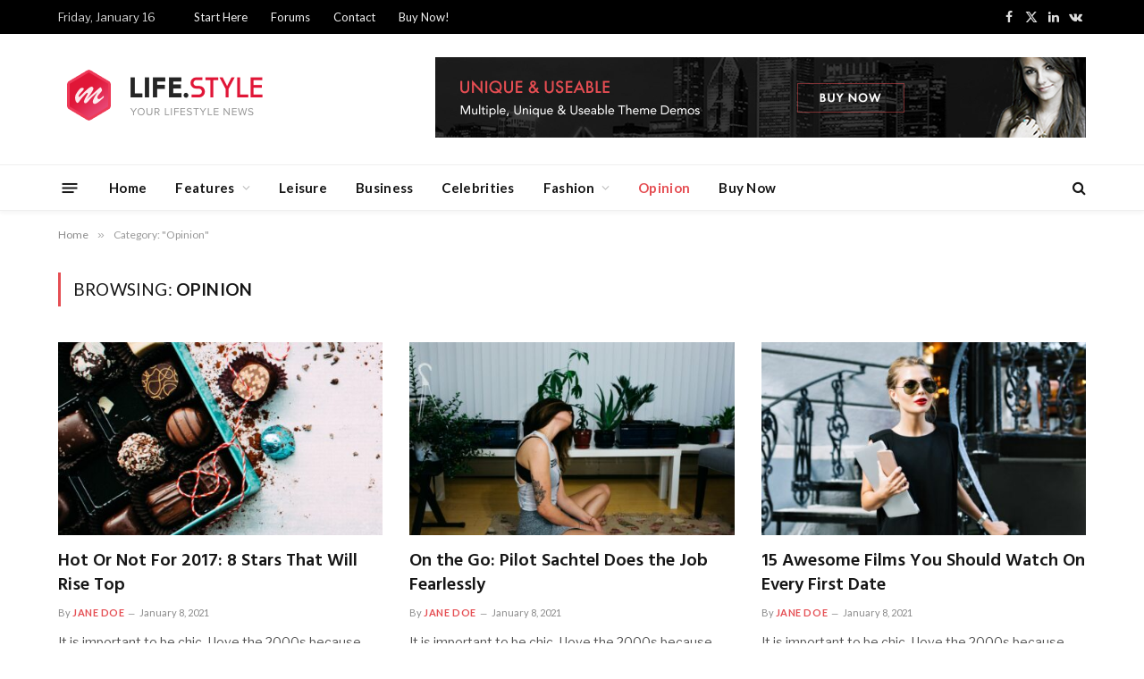

--- FILE ---
content_type: text/html; charset=UTF-8
request_url: https://sm-dev.theme-sphere.com/trendy/category/opinion/
body_size: 31991
content:
<!DOCTYPE html>
<html lang="en-US" class="s-light site-s-light">

<head>

	<meta charset="UTF-8" />
	<meta name="viewport" content="width=device-width, initial-scale=1" />
	<meta name='robots' content='index, follow, max-image-preview:large, max-snippet:-1, max-video-preview:-1' />
	<style>img:is([sizes="auto" i], [sizes^="auto," i]) { contain-intrinsic-size: 3000px 1500px }</style>
	
	<!-- This site is optimized with the Yoast SEO plugin v26.3 - https://yoast.com/wordpress/plugins/seo/ -->
	<title>Opinion Archives - SmartMag Trendy</title><link rel="preload" as="font" href="https://sm-dev.theme-sphere.com/trendy/wp-content/themes/smart-mag/css/icons/fonts/ts-icons.woff2?v3.2" type="font/woff2" crossorigin="anonymous" />
	<link rel="canonical" href="https://smartmag.theme-sphere.com/trendy/category/opinion/" />
	<link rel="next" href="https://smartmag.theme-sphere.com/trendy/category/opinion/page/2/" />
	<meta property="og:locale" content="en_US" />
	<meta property="og:type" content="article" />
	<meta property="og:title" content="Opinion Archives - SmartMag Trendy" />
	<meta property="og:url" content="https://smartmag.theme-sphere.com/trendy/category/opinion/" />
	<meta property="og:site_name" content="SmartMag Trendy" />
	<meta name="twitter:card" content="summary_large_image" />
	<script type="application/ld+json" class="yoast-schema-graph">{"@context":"https://schema.org","@graph":[{"@type":"CollectionPage","@id":"https://smartmag.theme-sphere.com/trendy/category/opinion/","url":"https://smartmag.theme-sphere.com/trendy/category/opinion/","name":"Opinion Archives - SmartMag Trendy","isPartOf":{"@id":"https://smartmag.theme-sphere.com/trendy/#website"},"primaryImageOfPage":{"@id":"https://smartmag.theme-sphere.com/trendy/category/opinion/#primaryimage"},"image":{"@id":"https://smartmag.theme-sphere.com/trendy/category/opinion/#primaryimage"},"thumbnailUrl":"https://sm-dev.theme-sphere.com/trendy/wp-content/uploads/sites/5/2017/01/dcpnzesy3yk-jennifer-pallian.jpg","breadcrumb":{"@id":"https://smartmag.theme-sphere.com/trendy/category/opinion/#breadcrumb"},"inLanguage":"en-US"},{"@type":"ImageObject","inLanguage":"en-US","@id":"https://smartmag.theme-sphere.com/trendy/category/opinion/#primaryimage","url":"https://sm-dev.theme-sphere.com/trendy/wp-content/uploads/sites/5/2017/01/dcpnzesy3yk-jennifer-pallian.jpg","contentUrl":"https://sm-dev.theme-sphere.com/trendy/wp-content/uploads/sites/5/2017/01/dcpnzesy3yk-jennifer-pallian.jpg","width":1799,"height":2248},{"@type":"BreadcrumbList","@id":"https://smartmag.theme-sphere.com/trendy/category/opinion/#breadcrumb","itemListElement":[{"@type":"ListItem","position":1,"name":"Home","item":"https://smartmag.theme-sphere.com/trendy/"},{"@type":"ListItem","position":2,"name":"Opinion"}]},{"@type":"WebSite","@id":"https://smartmag.theme-sphere.com/trendy/#website","url":"https://smartmag.theme-sphere.com/trendy/","name":"SmartMag Trendy","description":"Premium Theme Demo","potentialAction":[{"@type":"SearchAction","target":{"@type":"EntryPoint","urlTemplate":"https://smartmag.theme-sphere.com/trendy/?s={search_term_string}"},"query-input":{"@type":"PropertyValueSpecification","valueRequired":true,"valueName":"search_term_string"}}],"inLanguage":"en-US"}]}</script>
	<!-- / Yoast SEO plugin. -->


<link rel='dns-prefetch' href='//fonts.googleapis.com' />
<link rel="alternate" type="application/rss+xml" title="SmartMag Trendy &raquo; Feed" href="https://sm-dev.theme-sphere.com/trendy/feed/" />
<link rel="alternate" type="application/rss+xml" title="SmartMag Trendy &raquo; Comments Feed" href="https://sm-dev.theme-sphere.com/trendy/comments/feed/" />
<link rel="alternate" type="application/rss+xml" title="SmartMag Trendy &raquo; Opinion Category Feed" href="https://sm-dev.theme-sphere.com/trendy/category/opinion/feed/" />
<style id='wp-emoji-styles-inline-css' type='text/css'>

	img.wp-smiley, img.emoji {
		display: inline !important;
		border: none !important;
		box-shadow: none !important;
		height: 1em !important;
		width: 1em !important;
		margin: 0 0.07em !important;
		vertical-align: -0.1em !important;
		background: none !important;
		padding: 0 !important;
	}
</style>
<style id="debloat-wp-block-library-css">@charset "UTF-8";:where(.wp-block-button__link){border-radius:9999px;box-shadow:none;padding:calc(.667em + 2px) calc(1.333em + 2px);text-decoration:none;}:root :where(.wp-block-button .wp-block-button__link.is-style-outline),:root :where(.wp-block-button.is-style-outline>.wp-block-button__link){border:2px solid;padding:.667em 1.333em;}:root :where(.wp-block-button .wp-block-button__link.is-style-outline:not(.has-text-color)),:root :where(.wp-block-button.is-style-outline>.wp-block-button__link:not(.has-text-color)){color:currentColor;}:root :where(.wp-block-button .wp-block-button__link.is-style-outline:not(.has-background)),:root :where(.wp-block-button.is-style-outline>.wp-block-button__link:not(.has-background)){background-color:initial;background-image:none;}:where(.wp-block-columns){margin-bottom:1.75em;}:where(.wp-block-columns.has-background){padding:1.25em 2.375em;}:where(.wp-block-post-comments input[type=submit]){border:none;}:where(.wp-block-cover-image:not(.has-text-color)),:where(.wp-block-cover:not(.has-text-color)){color:#fff;}:where(.wp-block-cover-image.is-light:not(.has-text-color)),:where(.wp-block-cover.is-light:not(.has-text-color)){color:#000;}:root :where(.wp-block-cover h1:not(.has-text-color)),:root :where(.wp-block-cover h2:not(.has-text-color)),:root :where(.wp-block-cover h3:not(.has-text-color)),:root :where(.wp-block-cover h4:not(.has-text-color)),:root :where(.wp-block-cover h5:not(.has-text-color)),:root :where(.wp-block-cover h6:not(.has-text-color)),:root :where(.wp-block-cover p:not(.has-text-color)){color:inherit;}:where(.wp-block-file){margin-bottom:1.5em;}:where(.wp-block-file__button){border-radius:2em;display:inline-block;padding:.5em 1em;}:where(.wp-block-file__button):is(a):active,:where(.wp-block-file__button):is(a):focus,:where(.wp-block-file__button):is(a):hover,:where(.wp-block-file__button):is(a):visited{box-shadow:none;color:#fff;opacity:.85;text-decoration:none;}:where(.wp-block-group.wp-block-group-is-layout-constrained){position:relative;}@keyframes show-content-image{0%{visibility:hidden;}99%{visibility:hidden;}to{visibility:visible;}}@keyframes turn-on-visibility{0%{opacity:0;}to{opacity:1;}}@keyframes turn-off-visibility{0%{opacity:1;visibility:visible;}99%{opacity:0;visibility:visible;}to{opacity:0;visibility:hidden;}}@keyframes lightbox-zoom-in{0%{transform:translate(calc(( -100vw + var(--wp--lightbox-scrollbar-width) ) / 2 + var(--wp--lightbox-initial-left-position)),calc(-50vh + var(--wp--lightbox-initial-top-position))) scale(var(--wp--lightbox-scale));}to{transform:translate(-50%,-50%) scale(1);}}@keyframes lightbox-zoom-out{0%{transform:translate(-50%,-50%) scale(1);visibility:visible;}99%{visibility:visible;}to{transform:translate(calc(( -100vw + var(--wp--lightbox-scrollbar-width) ) / 2 + var(--wp--lightbox-initial-left-position)),calc(-50vh + var(--wp--lightbox-initial-top-position))) scale(var(--wp--lightbox-scale));visibility:hidden;}}:where(.wp-block-latest-comments:not([style*=line-height] .wp-block-latest-comments__comment)){line-height:1.1;}:where(.wp-block-latest-comments:not([style*=line-height] .wp-block-latest-comments__comment-excerpt p)){line-height:1.8;}:root :where(.wp-block-latest-posts.is-grid){padding:0;}:root :where(.wp-block-latest-posts.wp-block-latest-posts__list){padding-left:0;}ol,ul{box-sizing:border-box;}:root :where(.wp-block-list.has-background){padding:1.25em 2.375em;}:where(.wp-block-navigation.has-background .wp-block-navigation-item a:not(.wp-element-button)),:where(.wp-block-navigation.has-background .wp-block-navigation-submenu a:not(.wp-element-button)){padding:.5em 1em;}:where(.wp-block-navigation .wp-block-navigation__submenu-container .wp-block-navigation-item a:not(.wp-element-button)),:where(.wp-block-navigation .wp-block-navigation__submenu-container .wp-block-navigation-submenu a:not(.wp-element-button)),:where(.wp-block-navigation .wp-block-navigation__submenu-container .wp-block-navigation-submenu button.wp-block-navigation-item__content),:where(.wp-block-navigation .wp-block-navigation__submenu-container .wp-block-pages-list__item button.wp-block-navigation-item__content){padding:.5em 1em;}@keyframes overlay-menu__fade-in-animation{0%{opacity:0;transform:translateY(.5em);}to{opacity:1;transform:translateY(0);}}:root :where(p.has-background){padding:1.25em 2.375em;}:where(p.has-text-color:not(.has-link-color)) a{color:inherit;}:where(.wp-block-post-comments-form) input:not([type=submit]),:where(.wp-block-post-comments-form) textarea{border:1px solid #949494;font-family:inherit;font-size:1em;}:where(.wp-block-post-comments-form) input:where(:not([type=submit]):not([type=checkbox])),:where(.wp-block-post-comments-form) textarea{padding:calc(.667em + 2px);}:where(.wp-block-post-excerpt){box-sizing:border-box;margin-bottom:var(--wp--style--block-gap);margin-top:var(--wp--style--block-gap);}:where(.wp-block-preformatted.has-background){padding:1.25em 2.375em;}:where(.wp-block-search__button){border:1px solid #ccc;padding:6px 10px;}:where(.wp-block-search__input){font-family:inherit;font-size:inherit;font-style:inherit;font-weight:inherit;letter-spacing:inherit;line-height:inherit;text-transform:inherit;}:where(.wp-block-search__button-inside .wp-block-search__inside-wrapper){border:1px solid #949494;box-sizing:border-box;padding:4px;}:where(.wp-block-search__button-inside .wp-block-search__inside-wrapper) :where(.wp-block-search__button){padding:4px 8px;}:root :where(.wp-block-separator.is-style-dots){height:auto;line-height:1;text-align:center;}:root :where(.wp-block-separator.is-style-dots):before{color:currentColor;content:"···";font-family:serif;font-size:1.5em;letter-spacing:2em;padding-left:2em;}:root :where(.wp-block-site-logo.is-style-rounded){border-radius:9999px;}:root :where(.wp-block-social-links .wp-social-link a){padding:.25em;}:root :where(.wp-block-social-links.is-style-logos-only .wp-social-link a){padding:0;}:root :where(.wp-block-social-links.is-style-pill-shape .wp-social-link a){padding-left:.6666666667em;padding-right:.6666666667em;}:root :where(.wp-block-tag-cloud.is-style-outline){display:flex;flex-wrap:wrap;gap:1ch;}:root :where(.wp-block-tag-cloud.is-style-outline a){border:1px solid;font-size:unset !important;margin-right:0;padding:1ch 2ch;text-decoration:none !important;}:root :where(.wp-block-table-of-contents){box-sizing:border-box;}:where(.wp-block-term-description){box-sizing:border-box;margin-bottom:var(--wp--style--block-gap);margin-top:var(--wp--style--block-gap);}:where(pre.wp-block-verse){font-family:inherit;}:root{--wp--preset--font-size--normal:16px;--wp--preset--font-size--huge:42px;}html :where(.has-border-color){border-style:solid;}html :where([style*=border-top-color]){border-top-style:solid;}html :where([style*=border-right-color]){border-right-style:solid;}html :where([style*=border-bottom-color]){border-bottom-style:solid;}html :where([style*=border-left-color]){border-left-style:solid;}html :where([style*=border-width]){border-style:solid;}html :where([style*=border-top-width]){border-top-style:solid;}html :where([style*=border-right-width]){border-right-style:solid;}html :where([style*=border-bottom-width]){border-bottom-style:solid;}html :where([style*=border-left-width]){border-left-style:solid;}html :where(img[class*=wp-image-]){height:auto;max-width:100%;}:where(figure){margin:0 0 1em;}html :where(.is-position-sticky){--wp-admin--admin-bar--position-offset:var(--wp-admin--admin-bar--height,0px);}@media screen and (max-width:600px) { html :where(.is-position-sticky){--wp-admin--admin-bar--position-offset:0px;} }</style>
<style id='classic-theme-styles-inline-css' type='text/css'>
/*! This file is auto-generated */
.wp-block-button__link{color:#fff;background-color:#32373c;border-radius:9999px;box-shadow:none;text-decoration:none;padding:calc(.667em + 2px) calc(1.333em + 2px);font-size:1.125em}.wp-block-file__button{background:#32373c;color:#fff;text-decoration:none}
</style>
<style id='global-styles-inline-css' type='text/css'>
:root{--wp--preset--aspect-ratio--square: 1;--wp--preset--aspect-ratio--4-3: 4/3;--wp--preset--aspect-ratio--3-4: 3/4;--wp--preset--aspect-ratio--3-2: 3/2;--wp--preset--aspect-ratio--2-3: 2/3;--wp--preset--aspect-ratio--16-9: 16/9;--wp--preset--aspect-ratio--9-16: 9/16;--wp--preset--color--black: #000000;--wp--preset--color--cyan-bluish-gray: #abb8c3;--wp--preset--color--white: #ffffff;--wp--preset--color--pale-pink: #f78da7;--wp--preset--color--vivid-red: #cf2e2e;--wp--preset--color--luminous-vivid-orange: #ff6900;--wp--preset--color--luminous-vivid-amber: #fcb900;--wp--preset--color--light-green-cyan: #7bdcb5;--wp--preset--color--vivid-green-cyan: #00d084;--wp--preset--color--pale-cyan-blue: #8ed1fc;--wp--preset--color--vivid-cyan-blue: #0693e3;--wp--preset--color--vivid-purple: #9b51e0;--wp--preset--gradient--vivid-cyan-blue-to-vivid-purple: linear-gradient(135deg,rgba(6,147,227,1) 0%,rgb(155,81,224) 100%);--wp--preset--gradient--light-green-cyan-to-vivid-green-cyan: linear-gradient(135deg,rgb(122,220,180) 0%,rgb(0,208,130) 100%);--wp--preset--gradient--luminous-vivid-amber-to-luminous-vivid-orange: linear-gradient(135deg,rgba(252,185,0,1) 0%,rgba(255,105,0,1) 100%);--wp--preset--gradient--luminous-vivid-orange-to-vivid-red: linear-gradient(135deg,rgba(255,105,0,1) 0%,rgb(207,46,46) 100%);--wp--preset--gradient--very-light-gray-to-cyan-bluish-gray: linear-gradient(135deg,rgb(238,238,238) 0%,rgb(169,184,195) 100%);--wp--preset--gradient--cool-to-warm-spectrum: linear-gradient(135deg,rgb(74,234,220) 0%,rgb(151,120,209) 20%,rgb(207,42,186) 40%,rgb(238,44,130) 60%,rgb(251,105,98) 80%,rgb(254,248,76) 100%);--wp--preset--gradient--blush-light-purple: linear-gradient(135deg,rgb(255,206,236) 0%,rgb(152,150,240) 100%);--wp--preset--gradient--blush-bordeaux: linear-gradient(135deg,rgb(254,205,165) 0%,rgb(254,45,45) 50%,rgb(107,0,62) 100%);--wp--preset--gradient--luminous-dusk: linear-gradient(135deg,rgb(255,203,112) 0%,rgb(199,81,192) 50%,rgb(65,88,208) 100%);--wp--preset--gradient--pale-ocean: linear-gradient(135deg,rgb(255,245,203) 0%,rgb(182,227,212) 50%,rgb(51,167,181) 100%);--wp--preset--gradient--electric-grass: linear-gradient(135deg,rgb(202,248,128) 0%,rgb(113,206,126) 100%);--wp--preset--gradient--midnight: linear-gradient(135deg,rgb(2,3,129) 0%,rgb(40,116,252) 100%);--wp--preset--font-size--small: 13px;--wp--preset--font-size--medium: 20px;--wp--preset--font-size--large: 36px;--wp--preset--font-size--x-large: 42px;--wp--preset--spacing--20: 0.44rem;--wp--preset--spacing--30: 0.67rem;--wp--preset--spacing--40: 1rem;--wp--preset--spacing--50: 1.5rem;--wp--preset--spacing--60: 2.25rem;--wp--preset--spacing--70: 3.38rem;--wp--preset--spacing--80: 5.06rem;--wp--preset--shadow--natural: 6px 6px 9px rgba(0, 0, 0, 0.2);--wp--preset--shadow--deep: 12px 12px 50px rgba(0, 0, 0, 0.4);--wp--preset--shadow--sharp: 6px 6px 0px rgba(0, 0, 0, 0.2);--wp--preset--shadow--outlined: 6px 6px 0px -3px rgba(255, 255, 255, 1), 6px 6px rgba(0, 0, 0, 1);--wp--preset--shadow--crisp: 6px 6px 0px rgba(0, 0, 0, 1);}:where(.is-layout-flex){gap: 0.5em;}:where(.is-layout-grid){gap: 0.5em;}body .is-layout-flex{display: flex;}.is-layout-flex{flex-wrap: wrap;align-items: center;}.is-layout-flex > :is(*, div){margin: 0;}body .is-layout-grid{display: grid;}.is-layout-grid > :is(*, div){margin: 0;}:where(.wp-block-columns.is-layout-flex){gap: 2em;}:where(.wp-block-columns.is-layout-grid){gap: 2em;}:where(.wp-block-post-template.is-layout-flex){gap: 1.25em;}:where(.wp-block-post-template.is-layout-grid){gap: 1.25em;}.has-black-color{color: var(--wp--preset--color--black) !important;}.has-cyan-bluish-gray-color{color: var(--wp--preset--color--cyan-bluish-gray) !important;}.has-white-color{color: var(--wp--preset--color--white) !important;}.has-pale-pink-color{color: var(--wp--preset--color--pale-pink) !important;}.has-vivid-red-color{color: var(--wp--preset--color--vivid-red) !important;}.has-luminous-vivid-orange-color{color: var(--wp--preset--color--luminous-vivid-orange) !important;}.has-luminous-vivid-amber-color{color: var(--wp--preset--color--luminous-vivid-amber) !important;}.has-light-green-cyan-color{color: var(--wp--preset--color--light-green-cyan) !important;}.has-vivid-green-cyan-color{color: var(--wp--preset--color--vivid-green-cyan) !important;}.has-pale-cyan-blue-color{color: var(--wp--preset--color--pale-cyan-blue) !important;}.has-vivid-cyan-blue-color{color: var(--wp--preset--color--vivid-cyan-blue) !important;}.has-vivid-purple-color{color: var(--wp--preset--color--vivid-purple) !important;}.has-black-background-color{background-color: var(--wp--preset--color--black) !important;}.has-cyan-bluish-gray-background-color{background-color: var(--wp--preset--color--cyan-bluish-gray) !important;}.has-white-background-color{background-color: var(--wp--preset--color--white) !important;}.has-pale-pink-background-color{background-color: var(--wp--preset--color--pale-pink) !important;}.has-vivid-red-background-color{background-color: var(--wp--preset--color--vivid-red) !important;}.has-luminous-vivid-orange-background-color{background-color: var(--wp--preset--color--luminous-vivid-orange) !important;}.has-luminous-vivid-amber-background-color{background-color: var(--wp--preset--color--luminous-vivid-amber) !important;}.has-light-green-cyan-background-color{background-color: var(--wp--preset--color--light-green-cyan) !important;}.has-vivid-green-cyan-background-color{background-color: var(--wp--preset--color--vivid-green-cyan) !important;}.has-pale-cyan-blue-background-color{background-color: var(--wp--preset--color--pale-cyan-blue) !important;}.has-vivid-cyan-blue-background-color{background-color: var(--wp--preset--color--vivid-cyan-blue) !important;}.has-vivid-purple-background-color{background-color: var(--wp--preset--color--vivid-purple) !important;}.has-black-border-color{border-color: var(--wp--preset--color--black) !important;}.has-cyan-bluish-gray-border-color{border-color: var(--wp--preset--color--cyan-bluish-gray) !important;}.has-white-border-color{border-color: var(--wp--preset--color--white) !important;}.has-pale-pink-border-color{border-color: var(--wp--preset--color--pale-pink) !important;}.has-vivid-red-border-color{border-color: var(--wp--preset--color--vivid-red) !important;}.has-luminous-vivid-orange-border-color{border-color: var(--wp--preset--color--luminous-vivid-orange) !important;}.has-luminous-vivid-amber-border-color{border-color: var(--wp--preset--color--luminous-vivid-amber) !important;}.has-light-green-cyan-border-color{border-color: var(--wp--preset--color--light-green-cyan) !important;}.has-vivid-green-cyan-border-color{border-color: var(--wp--preset--color--vivid-green-cyan) !important;}.has-pale-cyan-blue-border-color{border-color: var(--wp--preset--color--pale-cyan-blue) !important;}.has-vivid-cyan-blue-border-color{border-color: var(--wp--preset--color--vivid-cyan-blue) !important;}.has-vivid-purple-border-color{border-color: var(--wp--preset--color--vivid-purple) !important;}.has-vivid-cyan-blue-to-vivid-purple-gradient-background{background: var(--wp--preset--gradient--vivid-cyan-blue-to-vivid-purple) !important;}.has-light-green-cyan-to-vivid-green-cyan-gradient-background{background: var(--wp--preset--gradient--light-green-cyan-to-vivid-green-cyan) !important;}.has-luminous-vivid-amber-to-luminous-vivid-orange-gradient-background{background: var(--wp--preset--gradient--luminous-vivid-amber-to-luminous-vivid-orange) !important;}.has-luminous-vivid-orange-to-vivid-red-gradient-background{background: var(--wp--preset--gradient--luminous-vivid-orange-to-vivid-red) !important;}.has-very-light-gray-to-cyan-bluish-gray-gradient-background{background: var(--wp--preset--gradient--very-light-gray-to-cyan-bluish-gray) !important;}.has-cool-to-warm-spectrum-gradient-background{background: var(--wp--preset--gradient--cool-to-warm-spectrum) !important;}.has-blush-light-purple-gradient-background{background: var(--wp--preset--gradient--blush-light-purple) !important;}.has-blush-bordeaux-gradient-background{background: var(--wp--preset--gradient--blush-bordeaux) !important;}.has-luminous-dusk-gradient-background{background: var(--wp--preset--gradient--luminous-dusk) !important;}.has-pale-ocean-gradient-background{background: var(--wp--preset--gradient--pale-ocean) !important;}.has-electric-grass-gradient-background{background: var(--wp--preset--gradient--electric-grass) !important;}.has-midnight-gradient-background{background: var(--wp--preset--gradient--midnight) !important;}.has-small-font-size{font-size: var(--wp--preset--font-size--small) !important;}.has-medium-font-size{font-size: var(--wp--preset--font-size--medium) !important;}.has-large-font-size{font-size: var(--wp--preset--font-size--large) !important;}.has-x-large-font-size{font-size: var(--wp--preset--font-size--x-large) !important;}
:where(.wp-block-post-template.is-layout-flex){gap: 1.25em;}:where(.wp-block-post-template.is-layout-grid){gap: 1.25em;}
:where(.wp-block-columns.is-layout-flex){gap: 2em;}:where(.wp-block-columns.is-layout-grid){gap: 2em;}
:root :where(.wp-block-pullquote){font-size: 1.5em;line-height: 1.6;}
</style>
<style id="debloat-smartmag-core-css">@charset "UTF-8";html,body,div,span,object,iframe,h1,h2,h3,h4,h5,h6,p,blockquote,pre,a,abbr,address,cite,code,del,dfn,em,img,ins,kbd,q,samp,small,strong,sub,sup,var,b,i,hr,dl,dt,dd,ol,ul,li,fieldset,form,label,legend,table,caption,tbody,tfoot,thead,tr,th,td,article,aside,canvas,details,figure,figcaption,hgroup,menu,footer,header,nav,section,summary,time,mark,audio,video,button,input,textarea{margin:0;padding:0;border:0;vertical-align:baseline;font-size:100%;font-family:inherit;}article,aside,details,figcaption,figure,footer,header,hgroup,menu,nav,section{display:block;}ol,ul{list-style:none;}button,input[type=submit]{box-sizing:content-box;-webkit-appearance:none;cursor:pointer;}button::-moz-focus-inner,input::-moz-focus-inner{border:0;padding:0;}input[type=search]::-webkit-search-cancel-button,input[type=search]::-webkit-search-decoration{-webkit-appearance:none;}input[type=search]{-webkit-appearance:none;}a img{border:0;}img{max-width:100%;height:auto;}@media screen and (-ms-high-contrast: active), (-ms-high-contrast: none) { img{min-height:1px;} }::-webkit-input-placeholder{color:inherit;}::-moz-placeholder{color:inherit;opacity:1;}:-ms-input-placeholder{color:inherit;}html{box-sizing:border-box;}*,*::before,*::after{box-sizing:inherit;}:root{--body-font:"Public Sans",system-ui,sans-serif;--ui-font:var(--body-font);--text-font:var(--body-font);--title-font:var(--ui-font);--h-font:var(--ui-font);--text-size:14px;--text-lh:1.714;--main-width:1200px;--grid-gutter:36px;--wrap-padding:35px;--boxed-pad:45px;--sidebar-width:33.3333333333%;--sidebar-c-width:var(--sidebar-width);--sidebar-pad:38px;--sidebar-c-pad:var(--sidebar-pad);--c-sidebar-sep:var(--c-separator2);--max-width-md:680px;--title-size-xs:14px;--title-size-s:16px;--title-size-n:18px;--title-size-m:20px;--title-size-l:25px;--title-size-xl:30px;--title-fw-semi:600;--title-fw-bold:700;--grid-p-title:var(--title-size-m);--grid-sm-p-title:var(--title-size-s);--grid-lg-p-title:var(--title-size-l);--list-p-title:calc(var(--title-size-m) * 1.05);--small-p-title:var(--title-size-xs);--feat-grid-title-s:var(--title-size-n);--feat-grid-title-m:var(--title-size-m);--feat-grid-title-l:var(--title-size-l);--excerpt-size:15px;--post-content-size:1.186rem;--post-content-lh:1.7;--post-content-gaps:1.54em;--single-content-size:var(--post-content-size);--p-media-margin:1.867em;--p-spacious-pad:0px;--c-facebook:#1a6dd4;--c-twitter:#55acef;--c-pinterest:#e4223e;--c-linkedin:#02669a;--c-tumblr:#44546b;--c-instagram:#c13584;--c-vk:#45668e;--c-vimeo:#1ab7ea;--c-youtube:#f00;--c-dribbble:#ea4c89;--c-flickr:#0063dc;--c-email:#080808;--c-whatsapp:#23c761;--c-soundcloud:#f80;--c-rss:#f97d1e;--c-reddit:#ff4500;--c-telegram:#08c;--c-tiktok:#fe2c55;--c-discord:#5865f2;--c-twitch:#7b3ed6;--c-snapchat:#fffc00;--c-threads:#000;--c-mastodon:#6364ff;--c-spotify:#1db954;--c-bluesky:#1285fe;--block-wrap-mb:55px;--btn-height:38px;--btn-shadow:0 2px 7px -4px rgba(0,0,0,.16);}@media (max-width: 767px) { :root{--block-wrap-mb:45px;} }:root,.s-light{--c-main:#2ab391;--c-main-rgb:42,179,145;--c-contrast-0:#fff;--c-contrast-10:#fbfbfb;--c-contrast-50:#f7f7f7;--c-contrast-75:#efefef;--c-contrast-100:#e8e8e8;--c-contrast-125:#e2e2e2;--c-contrast-150:#ddd;--c-contrast-200:#ccc;--c-contrast-300:#bbb;--c-contrast-400:#999;--c-contrast-450:#8a8a8a;--c-contrast-500:#777;--c-contrast-600:#666;--c-contrast-650:#505050;--c-contrast-700:#444;--c-contrast-800:#333;--c-contrast-850:#191919;--c-contrast-900:#161616;--c-contrast:#000;--c-rgba:0,0,0;--c-separator:var(--c-contrast-100);--c-separator2:var(--c-contrast-125);--c-links:var(--c-contrast-900);--c-headings:var(--c-contrast-900);--c-excerpts:var(--c-contrast-650);--c-nav:var(--c-contrast-900);--c-nav-hov-bg:transparent;--c-nav-drop-sep:rgba(0,0,0,.07);--c-nav-blip:var(--c-contrast-300);--c-post-meta:var(--c-contrast-450);--footer-mt:60px;--footer-bg:#f7f7f7;--footer-lower-bg:#f0f0f0;}.s-dark:not(i),.site-s-dark,.site-s-dark .s-light{--c-contrast-0:#000;--c-contrast-10:#070707;--c-contrast-50:#111;--c-contrast-75:#151515;--c-contrast-100:#222;--c-contrast-125:#2b2b2b;--c-contrast-150:#333;--c-contrast-200:#444;--c-contrast-300:#555;--c-contrast-400:#777;--c-contrast-450:#999;--c-contrast-500:#bbb;--c-contrast-600:#c0c0c0;--c-contrast-650:#ccc;--c-contrast-700:#d1d1d1;--c-contrast-800:#ddd;--c-contrast-850:#ececec;--c-contrast-900:#f0f0f0;--c-contrast:#fff;--c-rgba:255,255,255;--c-a-hover:rgba(var(--c-rgba),.7);--c-headings:var(--c-contrast-850);--c-headings:var(--c-contrast-850);--c-excerpts:var(--c-contrast-650);--c-separator:rgba(var(--c-rgba),.13);--c-separator2:rgba(var(--c-rgba),.13);--c-links:var(--c-contrast-900);--c-nav:var(--c-contrast-900);--c-nav-drop-bg:var(--c-contrast-10);--c-nav-drop-sep:rgba(255,255,255,.1);--c-post-meta:rgba(var(--c-rgba),.65);--c-email:var(--c-contrast-300);--c-input-bg:rgba(var(--c-rgba),.1);--footer-bg:#0f0f11;--footer-lower-bg:#040404;}.site-s-dark{--footer-bg:#070708;}.site-s-dark body{background:#151516;}html{font-size:14px;}body{font-family:var(--body-font);line-height:1.5;color:var(--body-color,var(--c-contrast-700));background:var(--c-contrast-0);-webkit-text-size-adjust:100%;-webkit-tap-highlight-color:rgba(0,0,0,0);overflow-x:hidden;}@media (max-width: 1200px) { .main-wrap{overflow-x:clip;} }@media (max-width: 767px) { body,html{overflow-x:hidden;} }::selection{background:var(--c-main);color:#fff;}img::selection{background:transparent;}:root{--admin-bar-h:32px;}@media (max-width: 782px) { :root{--admin-bar-h:46px;} }*,:before,:after{-webkit-font-smoothing:antialiased;}p{margin-bottom:21px;word-break:break-all;word-break:break-word;overflow-wrap:break-word;}h1{font-size:1.846em;}h2{font-size:1.5em;}h4{font-size:1.21em;}h5{font-size:1.107em;}h1,h2,h3,h4,h5,h6,.h-tag{font-weight:var(--title-fw-bold);font-family:var(--h-font);color:var(--c-headings);}a{color:var(--c-a,var(--c-links));text-decoration:none;transition:all .25s ease-in-out;}a:hover{text-decoration:none;color:var(--c-a-hover,var(--c-main));}ul,ol{list-style-type:var(--ul-style,none);margin:var(--ul-margin,0);margin-left:var(--ul-ml,0);}@media (max-width: 540px) { ul,ol{margin-left:var(--ul-ml-xs,0);} }ol li::marker{font-size:max(.95em,12px);}li{padding:var(--li-padding,0);padding-left:var(--li-pl,0);margin:var(--li-margin,0);margin-bottom:var(--li-mb,0);}input,textarea,select{border:1px solid var(--c-contrast-150);padding:7px 12px;outline:0;height:auto;font-size:14px;color:var(--c-contrast-500);max-width:100%;border-radius:2px;box-shadow:0 2px 7px -4px rgba(0,0,0,.1);background:var(--c-input-bg,var(--c-contrast-0));}input{width:var(--input-width,initial);height:var(--input-height,38px);}input[type=checkbox],input[type=radio]{width:initial;height:initial;}input:focus,textarea:focus,select:focus{border-color:var(--c-contrast-400);color:var(--c-contrast-650);}input[type=submit],button,input[type=reset] input[type=button],.ts-button{-webkit-appearance:none;padding:var(--btn-pad,0 17px);font-family:var(--ui-font);font-size:var(--btn-f-size,12px);font-weight:var(--btn-f-weight,600);line-height:var(--btn-l-height,var(--btn-height));height:var(--btn-height);letter-spacing:.03em;text-transform:uppercase;text-align:center;box-shadow:var(--btn-shadow);transition:.25s ease-in-out;background:var(--c-main);color:#fff;border:0;border-radius:2px;}input[type=submit]:hover,button:hover,input[type=reset] input[type=button]:hover,.ts-button:hover{background:#161616;border-color:#161616;color:#fff;}.s-dark input[type=submit]:hover,.s-dark button:hover,.s-dark input[type=reset] input[type=button]:hover,.s-dark .ts-button:hover{border-color:#555;}button:focus{outline:0;}input[type=submit]:active,button:active,input[type=button]:active{opacity:.9;}.ts-button-alt{--btn-l-height:1;--btn-height:auto;--btn-pad:10px 17px;box-sizing:border-box;display:inline-flex;align-items:center;justify-content:center;background:transparent;border:1px solid var(--c-contrast-100);color:var(--c-contrast-650);}.ts-button:not(._),.ts-button-alt:not(._){box-shadow:var(--btn-shadow);}.search-form{display:flex;}.search-form .search-field{width:100%;}.search-form input[type=submit]{border-top-left-radius:0;border-bottom-left-radius:0;margin-left:-2px;}.cf:after,.cf:before{content:"";display:table;flex-basis:0;order:1;}.cf:after{clear:both;}.visuallyhidden,.screen-reader-text{border:0;clip:rect(0 0 0 0);height:1px;margin:-1px;overflow:hidden;padding:0;position:absolute;width:1px;}.post-title{color:var(--c-headings);font-family:var(--title-font);line-height:1.36;}.post-title a{--c-links:initial;--c-a:initial;--c-a-hover:var(--c-main);display:block;}@keyframes ts-spinner-scale{0%{transform:scale(0);opacity:0;}50%{opacity:1;}100%{transform:scale(1);opacity:0;}}.lazyload,.lazyloading{will-change:opacity !important;background-color:var(--c-contrast-150);}.lazyload:not(._),.lazyloading:not(._){opacity:.1;}.no-display{will-change:opacity;opacity:0;}.lazyloaded,.appear{will-change:initial;opacity:1;}.wp-post-image,.post-content img,.appear,.lazyload,.lazyloading{transition:opacity .3s ease-in-out;}@media (min-width: 941px) { .wp-post-image,.post-content:hover img{will-change:opacity;} }:where(.ts-img-hov-fade) .wp-post-image:hover{opacity:.85;}:where(.ts-img-hov-saturate) .wp-post-image{transition-property:filter;}:where(.ts-img-hov-saturate) .wp-post-image:hover{filter:brightness(1.08);}.bg-cover{display:block;width:100%;height:100%;background-repeat:no-repeat;background-position:center center;background-size:cover;}@keyframes fade-in{0%{opacity:0;}100%{opacity:1;}}@keyframes bouncedelay{0%,80%,100%{transform:scale(0);}40%{transform:scale(1);}}@keyframes fade-in-up{from{opacity:0;transform:translate3d(0,var(--fade-transform),0);}to{opacity:1;transform:none;}}@keyframes fade-in-up-lg{from{opacity:0;transform:translate3d(0,8px,0);}to{opacity:1;transform:none;}}@keyframes fade-in-down-lg{from{opacity:0;transform:translate3d(0,-8px,0);}to{opacity:1;transform:none;}}.fade-in:not(._){visibility:visible;opacity:1;}.fade-in-up{--fade-transform:2px;will-change:transform;animation:.5s fade-in-up ease-out;animation-fill-mode:both;}.fade-in-up-lg{will-change:transform;animation:.65s fade-in-up-lg ease-out;animation-fill-mode:both;}.fade-in-down-lg{will-change:transform;animation:.65s fade-in-down-lg ease-out;animation-fill-mode:both;}.media-ratio{position:relative;display:block;height:0;}.media-ratio .wp-post-image,.media-ratio > img{position:absolute;top:0;left:0;width:100%;height:100%;object-fit:cover;border-radius:var(--media-radius,0);}.media-ratio.ratio-3-2{padding-bottom:66.6666666667%;}.ts-contain,.wrap,.main-wrap{max-width:100%;box-sizing:border-box;}.ts-contain,.wrap{width:100%;margin:0 auto;}@media (min-width: 1201px) { .wrap{width:var(--main-width);} }@media (max-width: 940px) { .wrap{max-width:var(--max-width-md);} }@media (min-width: 1201px) { .ts-contain,.main{width:calc(var(--main-width) + var(--wrap-padding) * 2);} }@media (max-width: 940px) { .ts-contain,.main{max-width:calc(var(--max-width-md) + 70px);} }.main{margin:42px auto;}.ts-contain,.main{padding:0 35px;padding:0 var(--wrap-padding);}@media (max-width: 940px) { .ts-contain,.main{--wrap-padding:25px;} }@media (max-width: 540px) { .ts-contain,.main{--wrap-padding:20px;} }@media (max-width: 350px) { .ts-contain,.main{--wrap-padding:15px;} }.ts-contain .ts-contain,.main .ts-contain{padding:0;}.no-sidebar .col-8.main-content{width:100%;}@media (min-width: 941px) { .main-content:not(.main),.no-sidebar .right-sidebar .main-content{width:calc(100% - var(--sidebar-c-width));} }.ts-row,.row,.b-row{--grid-gutter-h:calc(var(--grid-gutter) / 2);display:flex;flex-wrap:wrap;margin-right:calc(-1 * var(--grid-gutter-h));margin-left:calc(-1 * var(--grid-gutter-h));}.grid{display:grid;grid-column-gap:var(--grid-gutter);grid-row-gap:var(--grid-row-gap,0);}@media (max-width: 767px) { .grid{--grid-gutter:26px;} }.cols-gap-lg{--grid-gutter:50px;}@media (max-width: 767px) { .cols-gap-lg{--grid-gutter:26px;} }.grid-1{--col:100%;grid-template-columns:repeat(1,minmax(0,1fr));}.grid-3{--col:33.3333333333%;grid-template-columns:repeat(3,minmax(0,1fr));}@media (max-width: 940px) { .md\:grid-1{--col:100%;grid-template-columns:repeat(1,minmax(0,1fr));}.md\:grid-2{--col:50%;grid-template-columns:repeat(2,minmax(0,1fr));} }@media (max-width: 767px) { .sm\:grid-1{--col:100%;grid-template-columns:repeat(1,minmax(0,1fr));} }@media (max-width: 540px) { .xs\:grid-1{--col:100%;grid-template-columns:repeat(1,minmax(0,1fr));} }.col-4{width:33.3333333333%;}.col-6{width:50%;}.col-8{width:66.6666666667%;}.column,[class^=col-],[class*=" col-"]{flex:0 0 auto;padding-left:var(--grid-gutter-h);padding-right:var(--grid-gutter-h);}@media (max-width: 940px) { .column,[class^=col-],[class*=" col-"]{width:100%;} }.breadcrumbs{margin:0 auto;margin-bottom:30px;font-family:var(--ui-font);--c-a:var(--c-contrast-450);--c-a-hover:var(--c-links);font-size:12px;color:var(--c-contrast-400);line-height:1;}.breadcrumbs .delim,.breadcrumbs .separator{font-family:Arial,system-ui,sans-serif;padding:0 10px;font-size:1.141em;line-height:.7;opacity:.8;}.breadcrumbs .inner{text-overflow:ellipsis;overflow:hidden;white-space:nowrap;line-height:1.2;}.breadcrumbs-a{margin-top:20px;margin-bottom:20px;}.breadcrumbs-a + .main{margin-top:35px;}.main-featured .row.appear{opacity:1;-webkit-transform:translate3d(0,0,0);}@keyframes slider-fade-in{from{opacity:0;transform:translate3d(0,0px,0);}to{opacity:1;transform:none;}}html :where([style*=border-width]){border-style:solid;}p img,figure img{vertical-align:middle;}.spc-social{display:flex;align-items:center;}.spc-social .icon{font-size:var(--spc-social-fs,14px);line-height:1.6;width:1.2em;text-align:center;}.spc-social .service{display:flex;height:100%;align-items:center;justify-content:center;padding:0 3px;margin-right:var(--spc-social-space,2px);color:var(--c-spc-social,inherit);background:var(--c-spcs-bg,transparent);}.spc-social .service:hover{opacity:var(--spcs-hov-opacity,.8);color:var(--c-spc-social-hov,var(--c-main));}.spc-social .service:last-child{margin-right:0;}.spc-social-b{--spc-social-fs:19px;--spc-social-size:38px;--spc-social-space:9px;}.spc-social-b .icon{line-height:1;width:auto;}.spc-social-b .service{padding:0;width:var(--spc-social-size);height:var(--spc-social-size);border:1px solid rgba(0,0,0,.09);border-radius:50%;}.s-dark .spc-social-b .service{background:rgba(var(--c-rgba),.12);background:var(--c-spcs-bg,rgba(var(--c-rgba),.12));}.spc-social-block{flex-wrap:wrap;margin-bottom:calc(-1 * var(--spc-social-space,2px));}.spc-social-block .service{margin-bottom:var(--spc-social-space,2px);}.post-meta{--p-meta-sep:"—";display:flex;flex-direction:column;margin-bottom:var(--p-meta-mb,initial);font-family:var(--ui-font);font-size:12px;color:var(--c-post-meta);line-height:1.5;}.post-meta-items a{color:inherit;}.post-meta .meta-item:before{content:"—";content:var(--p-meta-sep);padding:0 var(--p-meta-sep-pad,4px);display:inline-block;transform:scale(.916);}.post-meta .has-icon{white-space:nowrap;}.post-meta .has-icon:before{display:none;}.post-meta .has-icon i{font-size:var(--p-meta-icons-s,1.083em);color:var(--c-p-meta-icons);margin-right:4px;}.post-meta .meta-item:first-child:before{display:none;}.post-meta .post-title{margin:var(--p-title-space,9px) 0;}.post-meta .post-author > a{color:var(--c-contrast-850);font-weight:500;}.post-meta .post-author img{display:inline-flex;vertical-align:middle;border-radius:50%;align-self:center;box-shadow:0 0 1px rgba(0,0,0,.2);}.post-meta .post-author img + img{margin-left:-3px;}.post-meta .post-author img:last-of-type{margin-right:var(--p-meta-author-img-mr,7px);}.post-meta > :last-child{margin-bottom:0;}.post-meta > :first-child{margin-top:0;}.post-meta > .is-title:last-child{margin-bottom:0 !important;}.post-meta > .is-title:first-child{margin-top:0 !important;}.load-button{--btn-f-size:13px;padding:12px 16px;width:30%;min-width:270px;max-width:100%;height:auto;line-height:1;font-weight:700;}.load-button .icon{margin-left:7px;}.load-button.loading{cursor:default;}.load-button-a{color:var(--c-contrast-800);}.pagination-more{display:flex;justify-content:center;}.l-post .media{position:relative;align-self:flex-start;border-radius:var(--media-radius,0);overflow:hidden;}.l-post .content{position:relative;}.l-post img{max-width:initial;}.l-post .image-link{display:block;position:relative;max-width:100%;}.l-post .post-title{font-size:var(--title-size-m);font-weight:var(--title-fw-bold);}@media (max-width: 540px) { .l-post .post-title a{display:initial;} }.l-post .excerpt{margin-top:var(--excerpt-mt,16px);color:var(--c-excerpts);font-size:var(--excerpt-size);line-height:var(--excerpt-lh,1.6);word-break:break-all;word-break:break-word;overflow-wrap:break-word;}.l-post .excerpt p:last-of-type{margin-bottom:0;}.l-post .c-overlay{position:absolute;bottom:0;z-index:1;}.l-post .c-overlay.p-top-left,.l-post .c-overlay.p-top-center{top:0;bottom:auto;}.l-post .c-overlay.p-top-center,.l-post .c-overlay.p-bot-center{left:50%;transform:translateX(-50%);}.l-post .c-overlay.p-top-right{top:0;bottom:auto;right:0;}.l-post .c-overlay.p-bot-left{top:auto;}.l-post .c-overlay.p-bot-right{right:0;}.l-post .c-overlay.p-center{margin:0;top:50%;left:50%;bottom:initial;transform:translate(-50%,-50%);}.l-post .format-overlay{--size:calc(42px * var(--post-format-scale,1.096));width:var(--size);height:var(--size);font-size:calc(var(--size) * .405);margin:calc(1% + 5px);pointer-events:none;border-radius:50%;border:2px solid #fff;border-width:clamp(1px,.12em,5px);color:#fff;box-shadow:0 1px 7px rgba(0,0,0,.15);background:rgba(0,0,0,.35);display:flex;justify-content:center;align-items:center;}.l-post .review-radial{position:absolute;top:0;right:0;bottom:initial;margin:calc(1% + 5px);display:grid;grid-template-columns:1fr;align-items:center;text-align:center;pointer-events:none;}.l-post .review-radial svg,.l-post .review-radial .counter{grid-row:1/1;grid-column:1/1;}.l-post .review-radial .counter{font-weight:600;font-size:13px;color:#fff;}.l-post .review-radial .percent:after{content:"%";font-size:.7em;margin-left:1px;}.l-post .review-number{position:absolute;right:0;bottom:0;background:#080808;height:32px;line-height:32px;min-width:30px;text-align:center;font-size:11px;font-weight:bold;color:#efefef;}.l-post .review-number span{display:block;position:relative;z-index:1;}.l-post .review-number .progress{z-index:0;position:absolute;top:0;left:0;background:var(--c-main);height:100%;width:0;}@media (max-width: 540px) { .l-post .post-meta-items a{pointer-events:none;}.touch .l-post .post-meta-items a{pointer-events:auto;} }.grid-post .media{margin-bottom:16px;}.grid-post .media:last-child{margin-bottom:0;}.grid-post .image-link{width:100%;}.grid-post .post-title{font-size:var(--grid-p-title);}.grid-sm-post .image-link{width:100%;}.grid-sm-post .post-title{font-size:var(--grid-sm-p-title);margin-top:11px;}.small-post{display:flex;width:100%;--post-format-scale:.82;}.small-post .p-meta-b{margin-top:9px;}.small-post .post-title{font-size:var(--small-p-title);font-weight:var(--title-fw-semi);line-height:1.43;}.small-post .media{display:block;width:110px;max-width:40%;margin-right:18px;flex-shrink:0;}.small-post .media img{display:block;}.small-post .content{margin-top:2px;flex-grow:1;}.small-post .review-number{height:26px;line-height:26px;min-width:26px;}.small-post .post-meta .main-stars{font-size:15px;}.small-post .review-radial{transform:scale(.85);margin:0;}.loop + .main-pagination{margin-top:50px;}.loop-sep{overflow:hidden;}.loop-sep .l-post:after{content:"";position:absolute;left:0;width:100%;bottom:calc(var(--grid-row-gap) / 2 * -1);border-bottom:1px solid var(--c-separator);}.loop-grid{--grid-row-gap:36px;}.loop-grid .l-post .image-link{overflow:hidden;}.loop-grid-sm{--grid-row-gap:26px;}.loop-small{--grid-row-gap:25px;}.loop-small .l-post{position:relative;}.loop-small-sep{--grid-row-gap:32px;}.mobile-menu{--c-sep:rgba(var(--c-rgba),.08);font-size:16px;font-family:var(--ui-font);font-weight:700;letter-spacing:0;color:var(--c-links);-webkit-font-smoothing:antialiased;}.mobile-menu.s-dark,.s-dark .mobile-menu{--c-sep:rgba(var(--c-rgba),.11);}.mobile-menu li{position:relative;display:flex;width:100%;flex-wrap:wrap;border-bottom:1px solid var(--c-sep);}.mobile-menu li a{max-width:calc(100% - 65px);float:none;display:block;padding:12px 0;padding-right:50px;line-height:1.5;color:inherit;}.mobile-menu li li{padding-left:12px;border:0;}.mobile-menu li ul li:last-child ul{border-bottom-color:transparent;}.mobile-menu ul{width:100%;max-height:0;opacity:0;background:transparent;overflow:hidden;border:0;transition:opacity .6s ease,max-height .8s ease;}.mobile-menu ul > li > ul li{padding-left:15px;}.mobile-menu ul li a{padding:8px 0;font-size:.93em;font-size:max(13px,.93em);font-weight:500;}.mobile-menu .nav-icons,.mobile-menu .mega-menu{display:none;}.mobile-menu .item-active > ul{opacity:1;max-height:3000px;transition:opacity .4s ease-in,max-height 1s ease-in;}.mobile-menu > .item-active{padding-bottom:10px;}.mobile-menu .chevron{display:flex;align-items:center;margin-left:auto;padding:0 25px;margin-right:-15px;border:0;color:var(--c-contrast-400);text-align:center;font-size:12px;-webkit-text-stroke:1.2px var(--c-contrast-0);line-height:1.8;cursor:pointer;}.mobile-menu .item-active > .chevron{transform:rotate(180deg);}.mobile-menu li:hover > a{opacity:.8;}.off-canvas{position:fixed;top:0;left:0;display:flex;flex-direction:column;height:100%;width:80vw;min-width:320px;max-width:370px;box-sizing:border-box;background:var(--c-contrast-0);z-index:10000;transform:translate3d(-100%,0,0);transition:.4s ease-in-out;transition-property:transform,visibility;visibility:hidden;content-visibility:auto;}@media (max-width: 350px) { .off-canvas{min-width:300px;} }.off-canvas-head{padding:0 25px;padding-top:38px;margin-bottom:20px;}.off-canvas-content{display:flex;flex-direction:column;padding:25px;overflow-y:auto;overflow-x:hidden;flex:1 1 auto;}@media (min-width: 941px) { .off-canvas-content{--c-sb:var(--c-contrast-200);--c-sb-track:transparent;--sb-size:4px;--sb-width:thin;scrollbar-width:var(--sb-width);scrollbar-color:var(--c-sb) var(--c-sb-track);}.off-canvas-content::-webkit-scrollbar-track{background-color:var(--c-sb-track);}.off-canvas-content::-webkit-scrollbar-thumb{background-color:var(--c-sb);border-radius:3px;}.has-scrollbar .off-canvas-content::-webkit-scrollbar{width:var(--sb-size);} }.off-canvas .mobile-menu{margin-bottom:45px;}.off-canvas .logo-image{display:inline-block;max-width:calc(100% - 34px);}.off-canvas .ts-logo{display:flex;justify-content:center;align-items:center;}.off-canvas .close{position:absolute;top:0;right:0;padding:0 9px;background:#161616;color:#fff;line-height:26px;font-size:14px;}.off-canvas .mobile-menu{margin-top:-10px;transition:opacity .5s ease-in;opacity:.2;}.off-canvas .spc-social{--c-spc-social:var(--c-contrast);--spc-social-fs:17px;padding-top:10px;margin-top:auto;justify-content:center;}.off-canvas.s-dark .close,.s-dark .off-canvas .close{background:var(--c-contrast-200);}.off-canvas-backdrop{content:"";position:fixed;opacity:0;z-index:9999;pointer-events:none;height:0;width:0;top:0;left:0;background:rgba(0,0,0,.3);transition:opacity .3s ease-in-out;}.off-canvas-active{overflow:hidden;}.off-canvas-active .off-canvas{transform:translate3d(0,0,0);visibility:visible;box-shadow:2px 0px 15px 0 rgba(0,0,0,.1);}.off-canvas-active .mobile-menu{opacity:1;}.off-canvas-active .off-canvas-backdrop{opacity:1;width:100%;height:100%;pointer-events:auto;}.search-modal.s-dark,.s-dark .search-modal{--bg-opacity:.95;}.search-modal.mfp-bg{background:var(--c-contrast-0);opacity:0;transition:.35s ease-in-out;will-change:opacity;position:fixed;z-index:10001;pointer-events:none;}.search-modal.mfp-bg.mfp-ready{opacity:var(--bg-opacity,.98);}.search-modal.mfp-bg.mfp-removing{opacity:0;}.search-modal .search-modal-wrap{display:block;}.search-modal.mfp-ready.mfp-wrap{opacity:1;transform:none;}.search-modal.mfp-wrap,.search-modal.mfp-removing.mfp-wrap{opacity:0;will-change:opacity;transition:.4s ease-in-out;transform:scale(.95);}.search-modal.mfp-removing.mfp-wrap{transition-duration:.2s;}.search-modal .mfp-close{position:absolute;z-index:1046;top:20px;right:20px;padding:0;background:transparent;color:var(--c-contrast);font-size:60px;font-family:Arial,Baskerville,monospace;line-height:44px;opacity:.65;-webkit-text-stroke:2px var(--c-contrast-0);}.search-modal .mfp-close:active{top:20px;}.admin-bar .search-modal .mfp-close{top:50px;}.search-modal .search-form{flex-wrap:wrap;position:relative;}.search-modal .search-field{padding:0;padding-bottom:12px;margin-bottom:22px;border:0;border-bottom:1px solid var(--c-separator2);height:auto;font-size:60px;font-weight:bold;line-height:1;color:var(--c-contrast-850);background:transparent;}@media (max-width: 767px) { .search-modal .search-field{font-size:42px;} }.search-modal .message{font-size:18px;color:var(--c-contrast-400);}.search-modal-box{padding:0 50px;margin:0 auto;max-width:790px;}@media (max-width: 767px) { .search-modal-box{max-width:100%;} }.search-modal .live-search-results{top:84px;left:0;right:auto;width:100%;margin-bottom:15px;border:1px solid var(--c-separator);border-top:0;box-shadow:none;}.search-modal-wrap{display:none;}.base-text{font-family:var(--text-font);font-size:var(--text-size);line-height:var(--text-lh);text-rendering:optimizeLegibility;}.block-head{--line-weight:1px;--c-border:var(--c-separator2);--space-below:26px;--c-block:var(--c-main);display:flex;flex-wrap:nowrap;font-family:var(--ui-font);align-items:center;justify-content:space-between;margin-bottom:var(--space-below);}.block-head .heading{font-size:17px;font-weight:700;line-height:1.2;text-transform:uppercase;color:var(--c-block);flex-shrink:0;max-width:100%;}.block-head .heading a{color:inherit;}.block-head .filters .active{color:var(--c-block);}.block-head-ac{--c-block:var(--c-contrast-900);}.block-head-d .filters .active{color:var(--c-contrast-900);}.block-head-h{--border-weight:1px;border-bottom:var(--border-weight) solid var(--c-border);padding-bottom:14px;}.block-head-h .heading{font-size:18px;font-weight:800;}.ts-snackbar{display:flex;position:fixed;width:500px;padding:10px 18px;max-width:95%;bottom:10px;left:50%;transform:translate(-50%,100%);color:#fff;background-color:rgba(0,0,0,.95);border-radius:4px;opacity:0;pointer-events:none;transition:.4s ease-in-out;align-items:center;}.ts-snackbar-active{opacity:1;transform:translate(-50%,0);pointer-events:initial;}.ts-snackbar .tsi-close{padding:10px;margin-right:-5px;cursor:pointer;margin-left:auto;font-size:13px;}.navigation{--nav-height:var(--head-h,43px);font-family:var(--ui-font);color:var(--c-nav);height:100%;align-self:center;}.s-dark .navigation{--c-nav-blip:initial;}.navigation ul{display:flex;list-style:none;line-height:1.6;}.navigation .menu,.navigation .menu li{height:100%;}.navigation .menu > li > a,.navigation .sub-menu > li > a{display:flex;align-items:center;}.navigation .menu > li > a{color:inherit;}@media (max-width: 940px) { .navigation .menu{display:none;} }.navigation .menu > li > a{height:100%;text-decoration:none;text-transform:var(--nav-text-case);padding:0 var(--nav-items-space,17px);font-size:var(--nav-text,15px);font-weight:var(--nav-text-weight,600);letter-spacing:var(--nav-ls,inherit);}@media (min-width: 941px) and (max-width: 1200px) { .navigation .menu > li > a{padding:0 5px;padding:0 max(5px,calc(var(--nav-items-space) * .6));font-size:calc(10px + ( var(--nav-text) - 10px ) * .7);} }.navigation .menu li > a:after{display:inline-block;content:"";font-family:ts-icons;font-style:normal;font-weight:normal;font-size:14px;line-height:1;color:var(--c-nav-blip,inherit);margin-left:8px;}@media (min-width: 941px) and (max-width: 1200px) { .navigation .menu li > a:after{margin-left:5px;font-size:12px;} }.navigation .menu li > a:only-child:after,.navigation .menu .only-icon > a:after{display:none;}.navigation .menu > li:first-child > a{border-left:0;box-shadow:none;}.navigation .menu > li:hover,.navigation .menu > .current-menu-item,.navigation .has-parent-state .current-menu-parent,.navigation .has-parent-state .current-menu-ancestor{background:var(--c-nav-hov-bg);}.navigation .menu > li:hover > a,.navigation .menu > .current-menu-item > a,.navigation .has-parent-state .current-menu-parent > a,.navigation .has-parent-state .current-menu-ancestor > a{color:var(--c-nav-hov);}.navigation .menu > li:hover > a:after,.navigation .menu > .current-menu-item > a:after,.navigation .has-parent-state .current-menu-parent > a:after,.navigation .has-parent-state .current-menu-ancestor > a:after{color:inherit;}.navigation .menu ul,.navigation .menu .sub-menu{position:absolute;overflow:visible;visibility:hidden;display:block;opacity:0;padding:5px 0px;background:var(--c-nav-drop-bg,var(--c-contrast-0));border:1px solid var(--c-nav-drop-sep);box-shadow:rgba(0,0,0,.08) 0px 2px 3px -1px,rgba(0,0,0,.06) 0px 4px 11px -2px;transition:all .2s ease-in;z-index:110;pointer-events:none;}.navigation .menu > li:not(.item-mega-menu){position:relative;}.navigation .menu > li > ul{top:100%;}.navigation .menu ul ul{left:100%;top:0;margin-top:-5px;}.navigation .menu li:first-child > ul{margin-top:-6px;}.navigation li:hover > ul,.navigation li:hover > .sub-menu{visibility:visible;opacity:1;pointer-events:auto;}.navigation .sub-menu li > a:after{content:"";font-size:13px;margin-left:25px;text-shadow:none;display:inline-flex;align-self:center;}.navigation .menu li li > a:after{display:block;float:right;line-height:inherit;}.navigation .menu > li li a{float:none;display:block;padding:9px 22px;border-top:1px solid var(--c-nav-drop-sep);font-size:var(--nav-drop-text,14px);letter-spacing:var(--nav-drop-ls,inherit);font-weight:var(--nav-drop-fw,400);color:var(--c-nav-drop,inherit);text-transform:none;text-decoration:none;pointer-events:none;}.navigation .menu > li:hover li a{pointer-events:auto;}.navigation .menu li{transition:.3s ease-in;transition-property:opacity,background;}.navigation .menu ul li{float:none;min-width:235px;max-width:350px;border-top:0;padding:0 0;position:relative;}.navigation .menu ul > li:first-child > a{border-top:0px;box-shadow:none;}.navigation .menu li li:hover,.navigation .menu li .current-menu-item{background:var(--c-nav-drop-hov-bg);}.navigation .menu li li:hover > a,.navigation .menu li .current-menu-item > a{color:var(--c-nav-drop-hov);}.nav-hov-a{--c-nav-hov:var(--c-main);--c-nav-drop-hov:var(--c-nav-hov);}.navigation .mega-menu .sub-menu li,.navigation .menu .mega-menu > li{min-width:0;}.mega-menu{top:100%;}.mega-menu .sub-cats{padding:25px 30px;padding-bottom:35px;width:19.5%;border-right:1px solid var(--c-separator2);}.mega-menu .sub-cats li{min-width:initial;max-width:initial;}.mega-menu .sub-cats li:first-child{margin-top:0;}.mega-menu .sub-cats li:first-child a{border-top:0;}.mega-menu .sub-cats li:hover{background:none;}.mega-menu .sub-cats:not(._) a{padding-left:0;font-size:max(14px,var(--nav-drop-text,0));}.mega-menu .sub-cats li:last-child a{border-bottom:1px solid var(--c-nav-drop-sep);}.smart-head-row-full .items-center .mega-menu{left:50%;transform:translateX(-50%);margin-left:0;}.smart-head-row-full .items-right .mega-menu{right:0;left:auto;}.navigation .mega-menu{width:var(--main-width);left:0;max-width:100%;}@media (min-width: 1201px) { .navigation .mega-menu{max-width:calc(100vw - var(--wrap-padding) * 2);} }@media (min-width: 941px) and (max-width: 1200px) { .navigation .mega-menu{max-width:100vw;margin-left:calc(-1 * var(--head-row-pad));} }.navigation .menu .mega-menu{display:flex;flex:0 1 auto;padding:0;}.navigation li:hover > .mega-menu-a .lazyload{display:block;}.navigation li:not(:hover) > .mega-menu .wp-post-image{pointer-events:none;}.mega-menu-a .recent-posts .posts.active{display:block;animation:.5s fade-in ease-out;animation-fill-mode:both;}.mega-menu-b .sub-cats{width:25%;padding:40px;padding-top:35px;}.mega-menu-b .extend{flex-grow:1;width:25%;padding:32px 40px;padding-bottom:40px;}.mega-menu-b .sub-nav ul{top:0;left:100%;}.mega-menu-b .sub-nav ul li:not(._){min-width:220px;}.mega-menu-b .sub-nav ul li:last-child a{border-bottom:0;}.mega-menu-b .heading{display:block;border-bottom:1px solid rgba(var(--c-rgba),.1);padding:9px 0;margin-bottom:21px;text-transform:uppercase;font-weight:600;}.navigation .mega-menu.links{padding:35px 10px 40px 10px;}.navigation .mega-menu.links > li.current-menu-item{background:inherit;}.navigation .mega-menu.links > li{width:25%;padding:0 25px;}.navigation .mega-menu.links .sub-menu{--c-nav-drop-sep:rgba(var(--c-rgba),.05);box-shadow:none;border:0;}.s-dark .navigation .mega-menu.links .sub-menu{--c-nav-drop-sep:rgba(var(--c-rgba),.08);}.navigation .mega-menu.links > li > a{border:0;text-transform:uppercase;font-size:14px;font-weight:600;border-bottom:1px solid var(--c-nav-drop-sep);padding:9px 0;}.navigation .mega-menu.links > li > a:after{display:none;}.navigation .mega-menu.links > li ul{visibility:inherit;opacity:1;position:static;margin-top:0;}.navigation .mega-menu.links > li li a{padding-left:10px;}.navigation .mega-menu.links > li li:last-child a{border-bottom:1px solid var(--c-nav-drop-sep);}.navigation .mega-menu.links > li li a:before{display:inline-block;font-family:ts-icons;font-style:normal;font-weight:normal;font-size:12px;line-height:.9;content:"";margin-right:10px;}.navigation .mega-menu.links > li:hover{background:transparent;}.navigation-small .menu > li > a{line-height:1;}.live-search-results{visibility:hidden;opacity:0;position:absolute;right:0;z-index:1500;top:100%;width:350px;padding:25px;background:var(--c-contrast-0);box-shadow:0 2px 6px rgba(var(--c-rgba),.15);transition:opacity .3s ease-in;}.live-search-results .media{width:80px;}.live-search-results .view-all{--c-a:var(--c-contrast-450);margin:-25px;margin-top:25px;border-bottom:0;}.live-search-results .view-all a{display:block;text-align:center;background:var(--c-contrast-50);border-top:1px solid var(--c-separator);padding:14px;text-transform:uppercase;font-size:12px;}.live-search-results .no-results{float:none;font-size:13px;display:block;text-align:center;}@media (max-width: 940px) { .smart-head{display:none;} }.smart-head-row{--icons-size:16px;--c-icons:var(--c-links);}.smart-head-row.s-dark,.s-dark .smart-head-row{--c-a-hover:var(--c-main);}.smart-head .logo-link{--c-a-hover:var(--c-headings);display:flex;flex-shrink:0;align-items:center;font-size:37px;font-weight:bold;text-align:center;letter-spacing:-1px;}@media (max-width: 540px) { .smart-head .logo-link{font-size:28px;flex-shrink:1;} }.smart-head .logo-link:not(:last-child){--item-mr:35px;}.smart-head .logo-link > h1,.smart-head .logo-link > span{font:inherit;display:flex;align-items:center;}.smart-head .logo-is-image{font-size:0;}.smart-head .logo-image{padding:10px 0;max-height:var(--head-h);max-height:calc(var(--head-h) - 20px);object-fit:contain;width:auto;height:revert-layer;box-sizing:content-box;}.smart-head :where(.items-left) .logo-image{object-position:left;}.smart-head .search-icon{color:var(--c-search-icon,var(--c-icons));font-size:var(--search-icon-size,var(--icons-size));display:flex;align-items:center;padding-left:5px;height:100%;}.smart-head .search-icon:hover{color:var(--c-main);}.smart-head .ts-button-alt{--btn-f-size:13px;padding:10px 17px;line-height:1;height:auto;letter-spacing:.11em;border-color:rgba(var(--c-rgba),.2);}.smart-head .ts-button-alt:not(:hover){color:var(--c-contrast-900);}.smart-head .h-date{--item-mr:30px;flex-shrink:0;font-size:13px;}.smart-head .cart-counter.active{display:block;}.smart-head .h-text{flex-shrink:0;font-size:13px;max-width:100%;}.smart-head .is-icon{padding:0 4px;}.smart-head .has-icon,.smart-head .has-icon-only{display:inline-flex;align-items:center;height:100%;max-height:45px;}.smart-head .has-icon:last-child,.smart-head .has-icon:last-child .is-icon,.smart-head .has-icon-only:last-child,.smart-head .has-icon-only:last-child .is-icon{padding-right:0;}.smart-head .has-icon-only{--item-mr:9px;}.smart-head .items-right .nav-wrap{justify-content:flex-end;}.smart-head .items-center .nav-wrap{justify-content:center;}.smart-head .spc-social{flex-wrap:nowrap;}.smart-head .spc-social-a{height:100%;max-height:45px;}.smart-head{--nav-items-space:17px;--head-top-h:40px;--head-mid-h:110px;--head-bot-h:55px;--head-row-pad:30px;--c-bg:transparent;--c-border:var(--c-contrast-75);--c-shadow:transparent;position:relative;box-shadow:0 3px 4px 0 var(--c-shadow);}.smart-head-row{padding:0 var(--head-row-pad);background-color:var(--c-bg);height:var(--head-h);border:0 solid transparent;color:var(--c-contrast-800);}@media (max-width: 767px) { .smart-head-row{padding:0 20px;} }.smart-head-row > .inner{display:flex;justify-content:space-between;padding:var(--head-inner-pad,0);height:100%;position:relative;}.smart-head-row.wrap{padding:0;--head-inner-pad:0 25px;}.smart-head-row-full{width:100%;}.smart-head-row-3 > .inner{display:grid;grid-template-columns:1fr auto 1fr;grid-template-columns:minmax(max-content,1fr) auto minmax(max-content,1fr);}.smart-head-top{--c-bg:var(--c-contrast-50);--head-h:var(--head-top-h);--search-icon-size:14px;--icons-size:14px;}.smart-head-top .spc-social-b{--spc-social-fs:14px;--spc-social-size:34px;}.smart-head-top .ts-button{--btn-f-size:11px;}.smart-head-top .ts-button-alt{padding:8px 16px;}.smart-head-top.s-dark,.s-dark .smart-head-top{--c-bg:var(--c-contrast-0);}.smart-head-mid{--head-h:var(--head-mid-h);}.smart-head-mid.s-dark,.s-dark .smart-head-mid{--c-bg:var(--c-contrast-0);}.smart-head-bot{--head-h:var(--head-bot-h);border:1px solid var(--c-border);border-left:0;border-right:0;}.smart-head-bot .ts-button{--btn-f-size:12px;}.smart-head-bot.s-dark,.s-dark .smart-head-bot{--c-bg:var(--c-contrast-0);--c-border:transparent;}.smart-head .items{--item-mr:15px;display:flex;align-items:center;flex:1 1 auto;height:inherit;}.smart-head .items > *{margin-left:var(--item-ml,0);margin-right:var(--item-mr);}.smart-head .items-right{justify-content:flex-end;}.smart-head .items-center{justify-content:center;flex-shrink:0;}.smart-head .items-center:not(.empty){padding-left:15px;padding-right:15px;}.smart-head .items > :first-child{margin-left:0;}.smart-head .items-right > :last-child,.smart-head .items-center > :last-child{margin-right:0;}.smart-head .navigation-small{--nav-items-space:13px;--nav-text:13px;--nav-text-weight:400;--nav-ls:0;--nav-text-case:none;}.smart-head-mobile{--head-top-h:45px;--head-mid-h:65px;display:block;}@media (min-width: 941px) { .smart-head-mobile{display:none;} }.smart-head-mobile .smart-head-row{--icons-size:18px;--c-icons:var(--c-contrast-800);}.smart-head-mobile .smart-head-mid{border-top-color:var(--c-main);}.smart-head-mobile > :last-child{border-bottom:1px solid var(--c-contrast-100);}.nav-wrap{width:100%;height:100%;display:flex;}.offcanvas-toggle{display:flex;align-items:center;background:none;padding:0;box-shadow:none;line-height:1;height:100%;}.offcanvas-toggle:hover{background:inherit;--c-hamburger:var(--c-main);}.hamburger-icon{--line-weight:3px;--line-width:100%;--height:17px;display:inline-flex;vertical-align:middle;height:var(--height);width:26px;position:relative;}.hamburger-icon .inner,.hamburger-icon .inner:before,.hamburger-icon .inner:after{position:absolute;height:var(--line-weight);background-color:var(--c-hamburger,var(--c-icons));transition:background .2s ease-in-out;}.hamburger-icon .inner{top:auto;bottom:0;width:calc(100% - 6px);}.hamburger-icon .inner:before,.hamburger-icon .inner:after{display:block;content:"";width:calc(100% + 6px);}.hamburger-icon .inner:before{top:0;transform:translateY(calc(-1 * var(--height) + 100%));}.hamburger-icon .inner:after{bottom:0;transform:translateY(calc(-1 * var(--height) / 2 + 50%));}.smart-head-sticky{position:fixed !important;top:0;z-index:10000 !important;box-shadow:0 0 20px rgba(0,0,0,.05);}.s-light .smart-head-sticky:not(.s-dark){background:#fff;}.smart-head-sticky.s-dark{border-bottom:0;}.smart-head-sticky:not(.smart-head-row-full):not(.sticky-is-full){left:50%;margin-left:calc(-1 * var(--main-width) / 2);box-shadow:none;}.smart-head-sticky.sticky-is-full{width:100%;}.smart-head-sticky.sticky-is-full > .inner{width:var(--main-width);margin:0 auto;}.smart-head-sticky.off{transform:translateY(-102%);}.smart-head-sticky.animate{animation:.3s smart-sticky ease-out;transition:transform .3s ease-out;will-change:opacity;}@keyframes smart-sticky{from{transform:translateY(-100%);}to{transform:none;}}@media (min-width: 600px) { .admin-bar .smart-head-sticky{top:32px;} }.widget{font-size:14px;--li-pad:5px;--c-li-sep:transparent;}.widget-tabbed .tabs-list .active a{border-bottom:2px solid var(--c-main);}.widget-tabbed .tabs-data > .inactive{display:none;}.flickr-widget{display:grid;grid-template-columns:repeat(4,1fr);grid-gap:12px;grid-row-gap:14px;max-width:450px;}.flickr-widget .media-ratio{padding-bottom:91.6666666667%;}.flickr-widget a:hover{opacity:.8;}.widget-about .image-logo{display:flex;margin-bottom:20px;}.widget-about .about-text p:last-child{margin-bottom:0;}.widget-about .spc-social{margin-top:30px;--c-spc-social:var(--c-contrast);--spc-social-fs:16px;}.post-share-b.all .service{display:flex;}@media (max-width: 540px) { .post-share-b.all .service{min-width:initial;width:var(--service-sm-width);}.post-share-b.all .label{display:none;} }.post-share-b.all .show-more{display:none;}.archive-heading{font-family:var(--ui-font);font-size:19px;font-weight:600;text-transform:uppercase;border-left:3px solid var(--c-main);padding-left:14px;line-height:2;letter-spacing:.01em;margin-bottom:40px;}.archive-heading span{font-weight:700;margin-left:10px;}.archive-heading span:first-child{margin-left:0;}.block-wrap{margin-bottom:var(--block-wrap-mb);}.block-wrap.mb-none{margin-bottom:0;}.block-content{position:relative;}.block-content.loading{will-change:transform;opacity:.2;}.has-sb-sep{--sidebar-c-pad:var(--sidebar-sep-pad,calc(var(--sidebar-pad) + 8px));}.main-footer{color:var(--c-contrast-600);margin-top:var(--footer-mt);background:var(--footer-bg);}.main-footer:not(.s-dark){color:var(--c-contrast-700);}.upper-footer > .wrap{padding-top:60px;padding-bottom:60px;}@media (max-width: 940px) { .upper-footer > .wrap{padding-top:55px;padding-bottom:55px;} }.upper-footer .block-head{--space-below:30px;}.upper-footer .block-head .heading{font-size:15px;letter-spacing:.04em;}.s-dark .upper-footer .block-head{--c-block:var(--c-contrast);}@media (min-width: 941px) { .upper-footer .widgets{margin-bottom:-55px;} }.upper-footer .widget{margin-bottom:55px;}@media (max-width: 940px) { .upper-footer .widget:last-child{margin-bottom:0;} }.lower-footer{font-size:13px;background:var(--footer-lower-bg);--c-links:var(--c-contrast-700);color:var(--c-contrast-500);}.lower-footer .menu{display:flex;}.classic-footer-lower .inner{padding-top:24px;padding-bottom:24px;display:flex;}@media (max-width: 940px) { .classic-footer-lower .inner{padding:40px 0;flex-direction:column;align-items:center;text-align:center;} }.classic-footer-lower .links{margin-left:auto;}@media (max-width: 940px) { .classic-footer-lower .links{margin-left:initial;margin-top:22px;} }.classic-footer-lower .menu{flex-wrap:wrap;margin-bottom:-7px;}@media (max-width: 940px) { .classic-footer-lower .menu{justify-content:center;} }.classic-footer-lower .menu li{margin-bottom:7px;}.classic-footer-lower .menu li:before{content:"|";padding:0 10px;display:inline-flex;align-self:center;font-size:.8em;opacity:.3;}.classic-footer-lower .menu li:first-child:before{content:"";}.classic-footer-lower .menu .sub-menu{display:none;}@media (min-width: 1201px) { .layout-boxed .smart-head-sticky{width:var(--main-wrap-width);} }.ts-modal.is-open{display:block;}body.elementor-default{--e-global-color-smartmag-main:var(--c-main);--e-global-color-smartmag:var(--c-main);}.ts-sticky-col.main-sidebar > .theiaStickySidebar:before{display:none;}</style>
<link rel="stylesheet" id="smartmag-fonts-css" media="all" href="https://fonts.googleapis.com/css?family=Libre+Franklin%3A400%2C400i%2C500%2C600%7CLato%3A400%2C700%2C900%7CHind%3A400%2C500%2C600&amp;display=swap"/>
<style id="debloat-smartmag-magnific-popup-css">.mfp-bg{top:0;left:0;width:100%;height:100%;z-index:1042;overflow:hidden;position:fixed;background:#0b0b0b;opacity:.8;}.mfp-wrap{top:0;left:0;width:100%;height:100%;z-index:20000 !important;position:fixed;outline:none !important;-webkit-backface-visibility:hidden;}.mfp-container{text-align:center;position:absolute;width:100%;height:100%;left:0;top:0;padding:0 8px;box-sizing:border-box;}.mfp-container:before{content:"";display:inline-block;height:100%;vertical-align:middle;}.mfp-align-top .mfp-container:before{display:none;}.mfp-content{position:relative;display:inline-block;vertical-align:middle;margin:0 auto;text-align:left;z-index:1045;}.mfp-inline-holder .mfp-content,.mfp-ajax-holder .mfp-content{width:100%;cursor:auto;}.mfp-ajax-cur{cursor:progress;}.mfp-zoom-out-cur,.mfp-zoom-out-cur .mfp-image-holder .mfp-close{cursor:zoom-out;}.mfp-zoom{cursor:pointer;cursor:zoom-in;}.mfp-auto-cursor .mfp-content{cursor:auto;}.mfp-close,.mfp-arrow,.mfp-preloader,.mfp-counter{user-select:none;}.mfp-loading.mfp-figure{display:none;}.mfp-hide{display:none !important;}.mfp-preloader{color:#ccc;position:absolute;top:50%;width:auto;text-align:center;margin-top:-.8em;left:8px;right:8px;z-index:1044;}.mfp-preloader a{color:#ccc;}.mfp-preloader a:hover{color:#fff;}.mfp-s-ready .mfp-preloader{display:none;}.mfp-s-error .mfp-content{display:none;}button.mfp-close,button.mfp-arrow{overflow:visible;cursor:pointer;background:transparent;border:0;display:block;outline:none;padding:0;z-index:1046;box-shadow:none;}button::-moz-focus-inner{padding:0;border:0;}.mfp-close{width:44px;height:44px;line-height:44px;position:absolute;right:0;top:0;text-decoration:none;text-align:center;opacity:.65;padding:0 0 18px 10px;color:#fff;font-style:normal;font-size:28px;font-family:Arial,Baskerville,monospace;}.mfp-close:hover,.mfp-close:focus{opacity:1;}.mfp-close:active{top:1px;}.mfp-close-btn-in .mfp-close{color:#333;}.mfp-image-holder .mfp-close,.mfp-iframe-holder .mfp-close{color:#fff;right:-6px;text-align:right;padding-right:6px;width:100%;}.mfp-counter{position:absolute;top:0;right:0;color:#ccc;font-size:12px;line-height:18px;white-space:nowrap;}.mfp-arrow{position:absolute;opacity:.65;margin:0;top:50%;margin-top:-55px;padding:0;width:90px;height:110px;-webkit-tap-highlight-color:transparent;}.mfp-arrow:active{margin-top:-54px;}.mfp-arrow:hover,.mfp-arrow:focus{opacity:1;}.mfp-arrow:before,.mfp-arrow:after,.mfp-arrow .mfp-b,.mfp-arrow .mfp-a{content:"";display:block;width:0;height:0;position:absolute;left:0;top:0;margin-top:35px;margin-left:35px;border:medium inset transparent;}.mfp-arrow:after,.mfp-arrow .mfp-a{border-top-width:13px;border-bottom-width:13px;top:8px;}.mfp-arrow:before,.mfp-arrow .mfp-b{border-top-width:21px;border-bottom-width:21px;opacity:.7;}.mfp-arrow-left{left:0;}.mfp-arrow-left:after,.mfp-arrow-left .mfp-a{border-right:17px solid #fff;margin-left:31px;}.mfp-arrow-left:before,.mfp-arrow-left .mfp-b{margin-left:25px;border-right:27px solid #3f3f3f;}.mfp-arrow-right{right:0;}.mfp-arrow-right:after,.mfp-arrow-right .mfp-a{border-left:17px solid #fff;margin-left:39px;}.mfp-arrow-right:before,.mfp-arrow-right .mfp-b{border-left:27px solid #3f3f3f;}.mfp-iframe-holder{padding-top:40px;padding-bottom:40px;}.mfp-iframe-holder .mfp-content{line-height:0;width:100%;max-width:900px;}.mfp-iframe-holder .mfp-close{top:-40px;}.mfp-iframe-scaler{width:100%;height:0;overflow:hidden;padding-top:56.25%;}.mfp-iframe-scaler iframe{position:absolute;display:block;top:0;left:0;width:100%;height:100%;box-shadow:0 0 8px rgba(0,0,0,.6);background:#000;}img.mfp-img{width:auto;max-width:100%;height:auto;display:block;line-height:0;-webkit-box-sizing:border-box;-moz-box-sizing:border-box;box-sizing:border-box;padding:40px 0 40px;margin:0 auto;}.mfp-figure{line-height:0;}.mfp-figure:after{content:"";position:absolute;left:0;top:40px;bottom:40px;display:block;right:0;width:auto;height:auto;z-index:-1;box-shadow:0 0 8px rgba(0,0,0,.6);background:#444;}.mfp-figure small{color:#bdbdbd;display:block;font-size:12px;line-height:14px;}.mfp-figure figure{margin:0;}.mfp-bottom-bar{margin-top:-36px;position:absolute;top:100%;left:0;width:100%;cursor:auto;}.mfp-title{text-align:left;line-height:18px;color:#f3f3f3;word-wrap:break-word;padding-right:36px;}.mfp-image-holder .mfp-content{max-width:100%;}.mfp-gallery .mfp-image-holder .mfp-figure{cursor:pointer;}@media screen and (max-width: 800px) and (orientation: landscape),
screen and (max-height: 300px) { .mfp-img-mobile .mfp-image-holder{padding-left:0;padding-right:0;}.mfp-img-mobile img.mfp-img{padding:0;}.mfp-img-mobile .mfp-figure:after{top:0;bottom:0;}.mfp-img-mobile .mfp-figure small{display:inline;margin-left:5px;}.mfp-img-mobile .mfp-bottom-bar{background:rgba(0,0,0,.6);bottom:0;margin:0;top:auto;padding:3px 5px;position:fixed;box-sizing:border-box;}.mfp-img-mobile .mfp-bottom-bar:empty{padding:0;}.mfp-img-mobile .mfp-counter{right:5px;top:3px;}.mfp-img-mobile .mfp-close{top:0;right:0;width:35px;height:35px;line-height:35px;background:rgba(0,0,0,.6);position:fixed;text-align:center;padding:0;} }@media all and (max-width: 900px) { .mfp-arrow{transform:scale(.75);}.mfp-arrow-left{transform-origin:0;}.mfp-arrow-right{transform-origin:100%;}.mfp-container{padding-left:6px;padding-right:6px;} }.mfp-fade.mfp-bg{opacity:0;-webkit-transition:all .15s ease-out;-moz-transition:all .15s ease-out;transition:all .15s ease-out;}.mfp-fade.mfp-bg.mfp-ready{opacity:.8;}.mfp-fade.mfp-bg.mfp-removing{opacity:0;}.mfp-fade.mfp-removing .mfp-arrow{display:none;}.mfp-fade.mfp-wrap .mfp-content,.mfp-fade .mfp-arrow{opacity:0;transition:all .15s ease-out;}.mfp-fade.mfp-ready .mfp-arrow{opacity:1;}.mfp-fade.mfp-wrap.mfp-ready .mfp-content{opacity:1;}.mfp-fade.mfp-wrap.mfp-removing .mfp-content{opacity:0;}.mfp-preloader{width:30px;height:30px;background-color:#fff;opacity:.65;margin:0 auto;animation:rotateplane 1.2s infinite ease-in-out;}@keyframes rotateplane{0%{transform:perspective(120px) rotateX(0deg) rotateY(0deg);}50%{transform:perspective(120px) rotateX(-180.1deg) rotateY(0deg);}100%{transform:perspective(120px) rotateX(-180deg) rotateY(-179.9deg);}}</style>
<style id="debloat-font-awesome4-css">@font-face{font-family:"FontAwesome";src:url("https://sm-dev.theme-sphere.com/trendy/wp-content/themes/smart-mag/css/fontawesome/css/../fonts/fontawesome-webfont.eot?v=4.7.0");src:url("https://sm-dev.theme-sphere.com/trendy/wp-content/themes/smart-mag/css/fontawesome/css/../fonts/fontawesome-webfont.eot?#iefix&v=4.7.0") format("embedded-opentype"),url("https://sm-dev.theme-sphere.com/trendy/wp-content/themes/smart-mag/css/fontawesome/css/../fonts/fontawesome-webfont.woff2?v=4.7.0") format("woff2"),url("https://sm-dev.theme-sphere.com/trendy/wp-content/themes/smart-mag/css/fontawesome/css/../fonts/fontawesome-webfont.woff?v=4.7.0") format("woff"),url("https://sm-dev.theme-sphere.com/trendy/wp-content/themes/smart-mag/css/fontawesome/css/../fonts/fontawesome-webfont.ttf?v=4.7.0") format("truetype"),url("https://sm-dev.theme-sphere.com/trendy/wp-content/themes/smart-mag/css/fontawesome/css/../fonts/fontawesome-webfont.svg?v=4.7.0#fontawesomeregular") format("svg");font-weight:normal;font-style:normal;}@-webkit-keyframes fa-spin{0%{-webkit-transform:rotate(0deg);transform:rotate(0deg);}100%{-webkit-transform:rotate(359deg);transform:rotate(359deg);}}@keyframes fa-spin{0%{-webkit-transform:rotate(0deg);transform:rotate(0deg);}100%{-webkit-transform:rotate(359deg);transform:rotate(359deg);}}</style>
<style id="debloat-smartmag-icons-css">@font-face{font-family:"ts-icons";src:url("https://sm-dev.theme-sphere.com/trendy/wp-content/themes/smart-mag/css/icons/fonts/ts-icons.woff2?v3.2") format("woff2"),url("https://sm-dev.theme-sphere.com/trendy/wp-content/themes/smart-mag/css/icons/fonts/ts-icons.woff?v3.2") format("woff");font-weight:normal;font-style:normal;font-display:block;}.tsi{display:inline-block;font:normal normal normal 14px/1 ts-icons;font-size:inherit;text-rendering:auto;-webkit-font-smoothing:antialiased;-moz-osx-font-smoothing:grayscale;}.tsi-spin{-webkit-animation:tsi-spin 2s infinite linear;animation:tsi-spin 2s infinite linear;}@-webkit-keyframes tsi-spin{0%{-webkit-transform:rotate(0deg);transform:rotate(0deg);}100%{-webkit-transform:rotate(359deg);transform:rotate(359deg);}}@keyframes tsi-spin{0%{-webkit-transform:rotate(0deg);transform:rotate(0deg);}100%{-webkit-transform:rotate(359deg);transform:rotate(359deg);}}.tsi-twitter:before{content:"";}.tsi-music:before{content:"";}.tsi-search:before{content:"";}.tsi-close:before{content:"";}.tsi-times:before{content:"";}.tsi-repeat:before{content:"";}.tsi-picture-o:before{content:"";}.tsi-play:before{content:"";}.tsi-chevron-left:before{content:"";}.tsi-chevron-down:before{content:"";}.tsi-facebook:before{content:"";}.tsi-linkedin:before{content:"";}.tsi-angle-left:before{content:"";}.tsi-angle-right:before{content:"";}.tsi-instagram:before{content:"";}.tsi-vk:before{content:"";}.tsi-pinterest-p:before{content:"";}</style>
<style id="debloat-smartmag-skin-css">:root{--body-font:"Libre Franklin",system-ui,-apple-system,"Segoe UI",Arial,sans-serif;--ui-font:"Lato",system-ui,-apple-system,"Segoe UI",Arial,sans-serif;--title-font:"Hind",system-ui,-apple-system,"Segoe UI",Arial,sans-serif;--sidebar-pad:24px;--c-main:#e54e53;--title-fw-bold:600;--title-fw-semi:500;--c-excerpts:var(--c-contrast-650);--excerpt-size:14px;--c-sidebar-sep:var(--c-separator);--post-content-size:15px;--post-content-lh:1.857;--feat-grid-title-s:17px;--feat-grid-title-m:19px;--feat-grid-title-l:26px;}@media (min-width: 1201px) { :root{--sidebar-width:375px;} }.widget{--li-pad:initial;--c-li-sep:var(--c-separator);}.block-wrap:not([class*=cols-gap]){--grid-gutter:30px;}.loop-grid{--grid-row-gap:30px;}.l-post .excerpt{margin-top:14px;}.post-meta{font-size:11px;}.post-meta .post-author > a{text-transform:uppercase;color:var(--c-main);font-weight:600;letter-spacing:.05em;}.archive-heading{font-weight:400;}</style>
<style id='smartmag-skin-inline-css' type='text/css'>
:root { --c-main: #e54e53;
--c-main-rgb: 229,78,83;
--main-width: 1150px; }
.smart-head-main { --c-shadow: rgba(10,10,10,0.04); }
.smart-head-main .smart-head-top { --head-h: 38px; }
.smart-head-main .smart-head-mid { --head-h: 146px; }
.s-dark .smart-head-main .smart-head-mid,
.smart-head-main .s-dark.smart-head-mid { background-color: #181818; }
.smart-head-main .smart-head-bot { --head-h: 52px; }
.navigation-main .menu > li > a { letter-spacing: 0.02em; }
.navigation-main { --nav-items-space: 16px; }
.smart-head-mobile .smart-head-mid { border-top-width: 3px; }
.mobile-menu { font-size: 15px; }
.smart-head-main .offcanvas-toggle { transform: scale(0.65); }
.loop-grid .ratio-is-custom { padding-bottom: calc(100% / 1.68); }
.loop-list .ratio-is-custom { padding-bottom: calc(100% / 1.575); }
.list-post { --list-p-media-width: 44%; --list-p-media-max-width: 85%; }
.list-post .media:not(i) { --list-p-media-max-width: 44%; }
.loop-small .media:not(i) { max-width: 104px; }
.single .featured .ratio-is-custom { padding-bottom: calc(100% / 2); }


.term-color-11 { --c-main: #ff6a5a; }
.navigation .menu-cat-11 { --c-term: #ff6a5a; }


.term-color-4 { --c-main: #0a0a0a; }
.navigation .menu-cat-4 { --c-term: #0a0a0a; }


.term-color-12 { --c-main: #33bda0; }
.navigation .menu-cat-12 { --c-term: #33bda0; }

</style>
<script type="text/javascript" id="smartmag-lazy-inline-js-after">
/* <![CDATA[ */
/**
 * @copyright ThemeSphere
 * @preserve
 */
var BunyadLazy={};BunyadLazy.load=function(){function a(e,n){var t={};e.dataset.bgset&&e.dataset.sizes?(t.sizes=e.dataset.sizes,t.srcset=e.dataset.bgset):t.src=e.dataset.bgsrc,function(t){var a=t.dataset.ratio;if(0<a){const e=t.parentElement;if(e.classList.contains("media-ratio")){const n=e.style;n.getPropertyValue("--a-ratio")||(n.paddingBottom=100/a+"%")}}}(e);var a,o=document.createElement("img");for(a in o.onload=function(){var t="url('"+(o.currentSrc||o.src)+"')",a=e.style;a.backgroundImage!==t&&requestAnimationFrame(()=>{a.backgroundImage=t,n&&n()}),o.onload=null,o.onerror=null,o=null},o.onerror=o.onload,t)o.setAttribute(a,t[a]);o&&o.complete&&0<o.naturalWidth&&o.onload&&o.onload()}function e(t){t.dataset.loaded||a(t,()=>{document.dispatchEvent(new Event("lazyloaded")),t.dataset.loaded=1})}function n(t){"complete"===document.readyState?t():window.addEventListener("load",t)}return{initEarly:function(){var t,a=()=>{document.querySelectorAll(".img.bg-cover:not(.lazyload)").forEach(e)};"complete"!==document.readyState?(t=setInterval(a,150),n(()=>{a(),clearInterval(t)})):a()},callOnLoad:n,initBgImages:function(t){t&&n(()=>{document.querySelectorAll(".img.bg-cover").forEach(e)})},bgLoad:a}}(),BunyadLazy.load.initEarly();
/* ]]> */
</script>
<script type="text/javascript" id="jquery-core-js" src="https://sm-dev.theme-sphere.com/trendy/wp-content/cache/debloat/js/e39851ee901da25ff7f82e15bf7d5d38.js" defer></script>
<script type="text/javascript" id="jquery-migrate-js" src="https://sm-dev.theme-sphere.com/trendy/wp-content/cache/debloat/js/79b9f542e86de733e33dcf4f761b2d7d.js" defer></script>
<link rel="https://api.w.org/" href="https://sm-dev.theme-sphere.com/trendy/wp-json/" /><link rel="alternate" title="JSON" type="application/json" href="https://sm-dev.theme-sphere.com/trendy/wp-json/wp/v2/categories/13" /><link rel="EditURI" type="application/rsd+xml" title="RSD" href="https://sm-dev.theme-sphere.com/trendy/xmlrpc.php?rsd" />
<meta name="generator" content="WordPress 6.8.3" />

		<script>
		var BunyadSchemeKey = 'bunyad-scheme-5';
		(() => {
			const d = document.documentElement;
			const c = d.classList;
			var scheme = localStorage.getItem(BunyadSchemeKey);
			
			if (scheme) {
				d.dataset.origClass = c;
				scheme === 'dark' ? c.remove('s-light', 'site-s-light') : c.remove('s-dark', 'site-s-dark');
				c.add('site-s-' + scheme, 's-' + scheme);
			}
		})();
		</script>
		<meta name="generator" content="Elementor 3.32.5; features: additional_custom_breakpoints; settings: css_print_method-external, google_font-enabled, font_display-auto">
			<style>
				.e-con.e-parent:nth-of-type(n+4):not(.e-lazyloaded):not(.e-no-lazyload),
				.e-con.e-parent:nth-of-type(n+4):not(.e-lazyloaded):not(.e-no-lazyload) * {
					background-image: none !important;
				}
				@media screen and (max-height: 1024px) {
					.e-con.e-parent:nth-of-type(n+3):not(.e-lazyloaded):not(.e-no-lazyload),
					.e-con.e-parent:nth-of-type(n+3):not(.e-lazyloaded):not(.e-no-lazyload) * {
						background-image: none !important;
					}
				}
				@media screen and (max-height: 640px) {
					.e-con.e-parent:nth-of-type(n+2):not(.e-lazyloaded):not(.e-no-lazyload),
					.e-con.e-parent:nth-of-type(n+2):not(.e-lazyloaded):not(.e-no-lazyload) * {
						background-image: none !important;
					}
				}
			</style>
			<link rel="amphtml" href="https://sm-dev.theme-sphere.com/trendy/category/opinion/?amp">

</head>

<body class="archive category category-opinion category-13 wp-theme-smart-mag no-sidebar has-lb has-lb-sm ts-img-hov-fade has-sb-sep layout-normal elementor-default elementor-kit-735">



<div class="main-wrap">

	
<div class="off-canvas-backdrop"></div>
<div class="mobile-menu-container off-canvas" id="off-canvas">

	<div class="off-canvas-head">
		<a href="#" class="close">
			<span class="visuallyhidden">Close Menu</span>
			<i class="tsi tsi-times"></i>
		</a>

		<div class="ts-logo">
			<img class="logo-mobile logo-image" src="https://sm-dev.theme-sphere.com/trendy/wp-content/uploads/sites/5/2017/01/sm-logo-mobile.png" width="182" height="51" alt="SmartMag Trendy"/>		</div>
	</div>

	<div class="off-canvas-content">

					<ul class="mobile-menu"></ul>
		
		
		
		<div class="spc-social-block spc-social spc-social-b smart-head-social">
		
			
				<a href="http://facebook.com/themesphere" class="link service s-facebook" target="_blank" rel="nofollow noopener">
					<i class="icon tsi tsi-facebook"></i>					<span class="visuallyhidden">Facebook</span>
				</a>
									
			
				<a href="http://twitter.com/Theme_Sphere" class="link service s-twitter" target="_blank" rel="nofollow noopener">
					<i class="icon tsi tsi-twitter"></i>					<span class="visuallyhidden">X (Twitter)</span>
				</a>
									
			
				<a href="#" class="link service s-instagram" target="_blank" rel="nofollow noopener">
					<i class="icon tsi tsi-instagram"></i>					<span class="visuallyhidden">Instagram</span>
				</a>
									
			
		</div>

		
	</div>

</div>
<div class="smart-head smart-head-a smart-head-main" id="smart-head" data-sticky="bot" data-sticky-type="smart" data-sticky-full>
	
	<div class="smart-head-row smart-head-top s-dark smart-head-row-full">

		<div class="inner wrap">

							
				<div class="items items-left ">
				
<span class="h-date">
	Friday, January 16</span>	<div class="nav-wrap">
		<nav class="navigation navigation-small nav-hov-a has-search">
			<ul id="menu-top-nav" class="menu"><li id="menu-item-4" class="menu-item menu-item-type-custom menu-item-object-custom menu-item-4"><a href="#">Start Here</a></li>
<li id="menu-item-5" class="menu-item menu-item-type-custom menu-item-object-custom menu-item-5"><a href="#">Forums</a></li>
<li id="menu-item-7" class="menu-item menu-item-type-custom menu-item-object-custom menu-item-7"><a href="#">Contact</a></li>
<li id="menu-item-6" class="menu-item menu-item-type-custom menu-item-object-custom menu-item-6"><a target="_blank" href="https://theme-sphere.com/buy/go.php?theme=smartmag">Buy Now!</a></li>
</ul>		</nav>
	</div>
				</div>

							
				<div class="items items-center empty">
								</div>

							
				<div class="items items-right ">
				
		<div class="spc-social-block spc-social spc-social-a smart-head-social">
		
			
				<a href="http://facebook.com/themesphere" class="link service s-facebook" target="_blank" rel="nofollow noopener">
					<i class="icon tsi tsi-facebook"></i>					<span class="visuallyhidden">Facebook</span>
				</a>
									
			
				<a href="http://twitter.com/Theme_Sphere" class="link service s-twitter" target="_blank" rel="nofollow noopener">
					<i class="icon tsi tsi-twitter"></i>					<span class="visuallyhidden">X (Twitter)</span>
				</a>
									
			
				<a href="#" class="link service s-linkedin" target="_blank" rel="nofollow noopener">
					<i class="icon tsi tsi-linkedin"></i>					<span class="visuallyhidden">LinkedIn</span>
				</a>
									
			
				<a href="#" class="link service s-vk" target="_blank" rel="nofollow noopener">
					<i class="icon tsi tsi-vk"></i>					<span class="visuallyhidden">VKontakte</span>
				</a>
									
			
		</div>

						</div>

						
		</div>
	</div>

	
	<div class="smart-head-row smart-head-mid is-light smart-head-row-full">

		<div class="inner wrap">

							
				<div class="items items-left ">
					<a href="https://sm-dev.theme-sphere.com/trendy/" title="SmartMag Trendy" rel="home" class="logo-link ts-logo logo-is-image">
		<span>
			
				
					<img src="https://sm-dev.theme-sphere.com/trendy/wp-content/uploads/sites/5/2017/01/sm-logo-1.png" class="logo-image" alt="SmartMag Trendy" srcset="https://sm-dev.theme-sphere.com/trendy/wp-content/uploads/sites/5/2017/01/sm-logo-1.png ,https://sm-dev.theme-sphere.com/trendy/wp-content/uploads/sites/5/2017/01/sm-logo2x-1.png 2x" width="229" height="67"/>
									 
					</span>
	</a>				</div>

							
				<div class="items items-center empty">
								</div>

							
				<div class="items items-right ">
				
<div class="h-text h-text">
	<a href="https://theme-sphere.com/buy/go.php?theme=smartmag" target="_blank" rel="noopener"><img fetchpriority="high" src="https://sm-dev.theme-sphere.com/trendy/wp-content/uploads/sites/5/2017/01/sm-728x90.jpg" width="728" height="90" alt="Banner" /></a></div>				</div>

						
		</div>
	</div>

	
	<div class="smart-head-row smart-head-bot is-light smart-head-row-full">

		<div class="inner wrap">

							
				<div class="items items-left ">
				
<button class="offcanvas-toggle has-icon" type="button" aria-label="Menu">
	<span class="hamburger-icon hamburger-icon-a">
		<span class="inner"></span>
	</span>
</button>	<div class="nav-wrap">
		<nav class="navigation navigation-main nav-hov-a has-search">
			<ul id="menu-main-menu" class="menu"><li id="menu-item-1014" class="menu-item menu-item-type-post_type menu-item-object-page menu-item-home menu-item-1014"><a href="https://sm-dev.theme-sphere.com/trendy/">Home</a></li>
<li id="menu-item-2821" class="menu-item menu-item-type-custom menu-item-object-custom menu-item-has-children menu-item-2821"><a href="#">Features</a>
<ul class="sub-menu">
	<li id="menu-item-2822" class="menu-item menu-item-type-custom menu-item-object-custom menu-item-has-children menu-item-2822"><a target="_blank" href="https://theme-sphere.com/demo/smartmag-landing/">58+ Unique Demos</a>
	<ul class="sub-menu">
		<li id="menu-item-2823" class="menu-item menu-item-type-custom menu-item-object-custom menu-item-2823"><a target="_blank" href="https://sm-dev.theme-sphere.com/good-news/">GoodNews</a></li>
		<li id="menu-item-2824" class="menu-item menu-item-type-custom menu-item-object-custom menu-item-2824"><a target="_blank" href="https://sm-dev.theme-sphere.com/tech-1/">Tech 1: iGadgets</a></li>
		<li id="menu-item-2825" class="menu-item menu-item-type-custom menu-item-object-custom menu-item-2825"><a target="_blank" href="https://sm-dev.theme-sphere.com/tech-2/">Tech 2: TheWire</a></li>
		<li id="menu-item-2826" class="menu-item menu-item-type-custom menu-item-object-custom menu-item-2826"><a target="_blank" href="https://sm-dev.theme-sphere.com/tech-blog/">Tech Blog</a></li>
		<li id="menu-item-2827" class="menu-item menu-item-type-custom menu-item-object-custom menu-item-2827"><a target="_blank" href="https://sm-dev.theme-sphere.com/zine/">TheZine</a></li>
		<li id="menu-item-2828" class="menu-item menu-item-type-custom menu-item-object-custom menu-item-2828"><a target="_blank" href="https://sm-dev.theme-sphere.com/news/">News Demo</a></li>
		<li id="menu-item-2829" class="menu-item menu-item-type-custom menu-item-object-custom menu-item-home menu-item-2829"><a target="_blank" href="https://sm-dev.theme-sphere.com/trendy/">Trendy/Lifestyle</a></li>
		<li id="menu-item-2830" class="menu-item menu-item-type-custom menu-item-object-custom menu-item-2830"><a target="_blank" href="https://sm-dev.theme-sphere.com/classic/">Legacy/Classic</a></li>
		<li id="menu-item-2831" class="menu-item menu-item-type-custom menu-item-object-custom menu-item-2831"><a target="_blank" href="https://sm-dev.theme-sphere.com/coinbase/">Crypo CoinBase</a></li>
		<li id="menu-item-2832" class="menu-item menu-item-type-custom menu-item-object-custom menu-item-2832"><a target="_blank" href="https://sm-dev.theme-sphere.com/blogger/">Blogger</a></li>
		<li id="menu-item-2833" class="menu-item menu-item-type-custom menu-item-object-custom menu-item-2833"><a target="_blank" href="https://sm-dev.theme-sphere.com/game-zone/">GameZone</a></li>
		<li id="menu-item-2834" class="menu-item menu-item-type-custom menu-item-object-custom menu-item-2834"><a target="_blank" href="https://sm-dev.theme-sphere.com/geeks-empire/">Geeks Empire</a></li>
		<li id="menu-item-2835" class="menu-item menu-item-type-custom menu-item-object-custom menu-item-2835"><a target="_blank" href="https://sm-dev.theme-sphere.com/gaming-dark/">Gaming Dark</a></li>
		<li id="menu-item-2836" class="menu-item menu-item-type-custom menu-item-object-custom menu-item-2836"><a target="_blank" href="https://sm-dev.theme-sphere.com/prime-mag/">PrimeMag</a></li>
		<li id="menu-item-2837" class="menu-item menu-item-type-custom menu-item-object-custom menu-item-2837"><a target="_blank" href="https://sm-dev.theme-sphere.com/financial/">Financial</a></li>
		<li id="menu-item-2838" class="menu-item menu-item-type-custom menu-item-object-custom menu-item-2838"><a target="_blank" href="https://theme-sphere.com/demo/smartmag-landing/">Explore 58+ Demos</a></li>
	</ul>
</li>
	<li id="menu-item-2839" class="menu-item menu-item-type-custom menu-item-object-custom menu-item-has-children menu-item-2839"><a href="#">Post Styles</a>
	<ul class="sub-menu">
		<li id="menu-item-2840" class="menu-item menu-item-type-custom menu-item-object-custom menu-item-2840"><a href="https://sm-dev.theme-sphere.com/trendy/post-multi-page-slideshow/">Multi-page Slides</a></li>
		<li id="menu-item-2841" class="menu-item menu-item-type-custom menu-item-object-custom menu-item-2841"><a href="https://sm-dev.theme-sphere.com/trendy/example-post/ts-qs/layout=modern&#038;spacious=1/">Modern Spacious</a></li>
		<li id="menu-item-2842" class="menu-item menu-item-type-custom menu-item-object-custom menu-item-2842"><a href="https://sm-dev.theme-sphere.com/trendy/example-post/ts-qs/layout=cover/">Creative/Cover</a></li>
		<li id="menu-item-2843" class="menu-item menu-item-type-custom menu-item-object-custom menu-item-2843"><a href="https://sm-dev.theme-sphere.com/trendy/example-post/ts-qs/layout=large&#038;spacious=1/">Large Style</a></li>
		<li id="menu-item-2844" class="menu-item menu-item-type-custom menu-item-object-custom menu-item-2844"><a href="https://sm-dev.theme-sphere.com/trendy/example-post/ts-qs/layout=large-b&#038;spacious=1/">Large Bold Style</a></li>
		<li id="menu-item-2845" class="menu-item menu-item-type-custom menu-item-object-custom menu-item-2845"><a href="https://sm-dev.theme-sphere.com/trendy/example-post/ts-qs/layout=large-center&#038;spacious=1&#038;sidebar=none/">Large Centered</a></li>
		<li id="menu-item-2846" class="menu-item menu-item-type-custom menu-item-object-custom menu-item-2846"><a href="https://sm-dev.theme-sphere.com/trendy/example-post/ts-qs/layout=modern-below/">Modern Featured Above</a></li>
		<li id="menu-item-2847" class="menu-item menu-item-type-custom menu-item-object-custom menu-item-2847"><a href="https://sm-dev.theme-sphere.com/trendy/example-post/ts-qs/layout=large&#038;spacious=1&#038;sidebar=none/">Large Full Width</a></li>
		<li id="menu-item-2848" class="menu-item menu-item-type-custom menu-item-object-custom menu-item-has-children menu-item-2848"><a href="#">6+ More Variations</a>
		<ul class="sub-menu">
			<li id="menu-item-2849" class="menu-item menu-item-type-custom menu-item-object-custom menu-item-2849"><a href="https://sm-dev.theme-sphere.com/trendy/example-post/ts-qs/layout=modern&#038;spacious=0/">Modern Simple</a></li>
			<li id="menu-item-2850" class="menu-item menu-item-type-custom menu-item-object-custom menu-item-2850"><a href="https://sm-dev.theme-sphere.com/trendy/example-post/ts-qs/layout=large-image&#038;spacious=1/">Large Alt Image</a></li>
			<li id="menu-item-2851" class="menu-item menu-item-type-custom menu-item-object-custom menu-item-2851"><a href="https://sm-dev.theme-sphere.com/trendy/example-post/ts-qs/layout=large&#038;spacious=0&#038;sidebar=none/">Wide Full Width</a></li>
			<li id="menu-item-2852" class="menu-item menu-item-type-custom menu-item-object-custom menu-item-2852"><a href="https://sm-dev.theme-sphere.com/trendy/example-post/ts-qs/layout=classic&#038;spacious=0&#038;sidebar=1/">Legacy/Classic</a></li>
			<li id="menu-item-2853" class="menu-item menu-item-type-custom menu-item-object-custom menu-item-2853"><a href="https://sm-dev.theme-sphere.com/trendy/example-post/ts-qs/layout=classic-above&#038;spacious=0&#038;sidebar=1/">Legacy/Classic Alt</a></li>
			<li id="menu-item-2854" class="menu-item menu-item-type-custom menu-item-object-custom menu-item-2854"><a href="https://sm-dev.theme-sphere.com/trendy/example-post/ts-qs/featured_disable=1/">No Featured Image</a></li>
		</ul>
</li>
		<li id="menu-item-2855" class="menu-item menu-item-type-custom menu-item-object-custom menu-item-2855"><a href="https://sm-dev.theme-sphere.com/good-news/welcome-to-the-future-of-wordpress-with-gutenberg/">Gutenberg Elements</a></li>
		<li id="menu-item-2856" class="menu-item menu-item-type-custom menu-item-object-custom menu-item-2856"><a href="https://sm-dev.theme-sphere.com/trendy/post-format-audio/">Audio Post Format</a></li>
		<li id="menu-item-2857" class="menu-item menu-item-type-custom menu-item-object-custom menu-item-2857"><a href="https://sm-dev.theme-sphere.com/trendy/post-format-video/">Video Post Format</a></li>
		<li id="menu-item-2858" class="menu-item menu-item-type-custom menu-item-object-custom menu-item-2858"><a href="https://sm-dev.theme-sphere.com/trendy/post-format-gallery/">Gallery Slider Format</a></li>
		<li id="menu-item-2859" class="menu-item menu-item-type-custom menu-item-object-custom menu-item-2859"><a href="https://sm-dev.theme-sphere.com/trendy/example-post/ts-qs/sponsored=1/">Sponsored Post</a></li>
	</ul>
</li>
	<li id="menu-item-2860" class="menu-item menu-item-type-custom menu-item-object-custom menu-item-has-children menu-item-2860"><a href="#">Category Layouts</a>
	<ul class="sub-menu">
		<li id="menu-item-2861" class="menu-item menu-item-type-custom menu-item-object-custom menu-item-has-children menu-item-2861"><a href="#">With Featured</a>
		<ul class="sub-menu">
			<li id="menu-item-2862" class="menu-item menu-item-type-custom menu-item-object-custom menu-item-2862"><a href="https://sm-dev.theme-sphere.com/trendy/category/example-1/ts-qs/feat_type=grid-a&#038;fposts=5/">Top Featured: 1</a></li>
			<li id="menu-item-2863" class="menu-item menu-item-type-custom menu-item-object-custom menu-item-2863"><a href="https://sm-dev.theme-sphere.com/trendy/category/example-1/ts-qs/feat_type=grid-b&#038;fposts=3/">Top Featured: 2</a></li>
			<li id="menu-item-2864" class="menu-item menu-item-type-custom menu-item-object-custom menu-item-2864"><a href="https://sm-dev.theme-sphere.com/trendy/category/example-1/ts-qs/feat_type=grid-c&#038;fposts=3/">Top Featured: 3</a></li>
			<li id="menu-item-2865" class="menu-item menu-item-type-custom menu-item-object-custom menu-item-2865"><a href="https://sm-dev.theme-sphere.com/trendy/category/example-1/ts-qs/feat_type=grid-d&#038;fposts=4/">Top Featured: 4</a></li>
			<li id="menu-item-2866" class="menu-item menu-item-type-custom menu-item-object-custom menu-item-2866"><a href="https://sm-dev.theme-sphere.com/trendy/category/example-1/ts-qs/feat_type=grid-eq4&#038;fposts=4/">Top Featured: 5</a></li>
		</ul>
</li>
		<li id="menu-item-2867" class="menu-item menu-item-type-custom menu-item-object-custom menu-item-2867"><a href="https://sm-dev.theme-sphere.com/trendy/category/example-1/ts-qs/layout=grid-2/">Grid Style</a></li>
		<li id="menu-item-2868" class="menu-item menu-item-type-custom menu-item-object-custom menu-item-2868"><a href="https://sm-dev.theme-sphere.com/trendy/category/example-1/ts-qs/layout=grid-3/">Grid 3 Columns</a></li>
		<li id="menu-item-2869" class="menu-item menu-item-type-custom menu-item-object-custom menu-item-2869"><a href="https://sm-dev.theme-sphere.com/trendy/category/example-1/ts-qs/layout=posts-list/">Posts List</a></li>
		<li id="menu-item-2870" class="menu-item menu-item-type-custom menu-item-object-custom menu-item-2870"><a href="https://sm-dev.theme-sphere.com/trendy/category/example-1/ts-qs/layout=overlay-2/">Overlay Grid</a></li>
		<li id="menu-item-2871" class="menu-item menu-item-type-custom menu-item-object-custom menu-item-2871"><a href="https://sm-dev.theme-sphere.com/trendy/category/example-1/ts-qs/layout=overlay-3/">Overlay 3 Cols</a></li>
		<li id="menu-item-2872" class="menu-item menu-item-type-custom menu-item-object-custom menu-item-2872"><a href="https://sm-dev.theme-sphere.com/trendy/category/example-1/ts-qs/layout=overlay-4&#038;sidebar=none/">Overlay 4 Cols</a></li>
		<li id="menu-item-2873" class="menu-item menu-item-type-custom menu-item-object-custom menu-item-2873"><a href="https://sm-dev.theme-sphere.com/trendy/category/example-1/ts-qs/layout=large/">Large Posts Style</a></li>
		<li id="menu-item-2874" class="menu-item menu-item-type-custom menu-item-object-custom menu-item-2874"><a href="https://sm-dev.theme-sphere.com/trendy/category/example-1/ts-qs/layout=classic/">Legacy/Classic Style</a></li>
		<li id="menu-item-2875" class="menu-item menu-item-type-custom menu-item-object-custom menu-item-2875"><a href="https://sm-dev.theme-sphere.com/trendy/category/example-1/ts-qs/pagination=infinite&#038;posts=4/">Infinite Load</a></li>
		<li id="menu-item-2876" class="menu-item menu-item-type-custom menu-item-object-custom menu-item-2876"><a href="https://sm-dev.theme-sphere.com/trendy/category/example-1/ts-qs/pagination=load-more&#038;posts=4/">Load More</a></li>
		<li id="menu-item-2877" class="menu-item menu-item-type-custom menu-item-object-custom menu-item-2877"><a target="_blank" href="https://sm-dev.theme-sphere.com/good-news/category/example-1/ts-qs/layout=custom/">Builder/Custom Example</a></li>
	</ul>
</li>
	<li id="menu-item-2878" class="menu-item menu-item-type-custom menu-item-object-custom menu-item-2878"><a target="_blank" href="https://theme-sphere.com/demo/smartmag-landing/#features-headers">Header Styles</a></li>
	<li id="menu-item-2879" class="menu-item menu-item-type-custom menu-item-object-custom menu-item-2879"><a target="_blank" href="https://sm-dev.theme-sphere.com/good-news/homepage-blocks-examples/">Homepage Blocks</a></li>
	<li id="menu-item-2880" class="menu-item menu-item-type-custom menu-item-object-custom menu-item-2880"><a target="_blank" href="https://sm-dev.theme-sphere.com/good-news/featured-blocks-examples/">Featured Grids / Sliders</a></li>
	<li id="menu-item-2881" class="menu-item menu-item-type-custom menu-item-object-custom menu-item-2881"><a target="_blank" href="https://sm-dev.theme-sphere.com/good-news/widget-examples/">12+ Premium Widgets</a></li>
	<li id="menu-item-2882" class="menu-item menu-item-type-custom menu-item-object-custom menu-item-has-children menu-item-2882"><a href="#">Review Posts</a>
	<ul class="sub-menu">
		<li id="menu-item-2883" class="menu-item menu-item-type-custom menu-item-object-custom menu-item-2883"><a href="https://sm-dev.theme-sphere.com/trendy/review-post-points/">Points Review</a></li>
		<li id="menu-item-2884" class="menu-item menu-item-type-custom menu-item-object-custom menu-item-2884"><a href="https://sm-dev.theme-sphere.com/trendy/review-post-points/ts-qs/review_type=percent/">Percent Review</a></li>
		<li id="menu-item-2885" class="menu-item menu-item-type-custom menu-item-object-custom menu-item-2885"><a href="https://sm-dev.theme-sphere.com/trendy/review-post-points/ts-qs/review_type=stars/">Stars Review</a></li>
		<li id="menu-item-2886" class="menu-item menu-item-type-custom menu-item-object-custom menu-item-2886"><a href="https://sm-dev.theme-sphere.com/trendy/review-post-points/ts-qs/review_pos=top/">Position Top</a></li>
	</ul>
</li>
	<li id="menu-item-2887" class="menu-item menu-item-type-custom menu-item-object-custom menu-item-has-children menu-item-2887"><a href="#">Pages &#038; Templates</a>
	<ul class="sub-menu">
		<li id="menu-item-2888" class="menu-item menu-item-type-custom menu-item-object-custom menu-item-2888"><a href="https://sm-dev.theme-sphere.com/trendy/typography-post-elements/">Standard Page</a></li>
		<li id="menu-item-2889" class="menu-item menu-item-type-custom menu-item-object-custom menu-item-2889"><a href="https://sm-dev.theme-sphere.com/trendy/author/admin/">Author Page</a></li>
		<li id="menu-item-2890" class="menu-item menu-item-type-custom menu-item-object-custom menu-item-2890"><a target="_blank" href="https://sm-dev.theme-sphere.com/good-news/our-authors/">Authors List</a></li>
		<li id="menu-item-2891" class="menu-item menu-item-type-custom menu-item-object-custom menu-item-2891"><a href="https://sm-dev.theme-sphere.com/trendy/typography-post-elements/ts-qs/sidebar=none/">Full Width Page</a></li>
		<li id="menu-item-2892" class="menu-item menu-item-type-custom menu-item-object-custom menu-item-2892"><a href="https://sm-dev.theme-sphere.com/trendy/typography-post-elements/ts-qs/sidebar=none&#038;spacious=1&#038;breadcrumbs=0/">Full Spacious</a></li>
		<li id="menu-item-2893" class="menu-item menu-item-type-custom menu-item-object-custom menu-item-2893"><a href="https://sm-dev.theme-sphere.com/trendy/get-in-touch/">Contact Me</a></li>
		<li id="menu-item-2894" class="menu-item menu-item-type-custom menu-item-object-custom menu-item-2894"><a href="https://sm-dev.theme-sphere.com/trendy/?p=10000">404 Page</a></li>
		<li id="menu-item-2895" class="menu-item menu-item-type-custom menu-item-object-custom menu-item-2895"><a href="https://sm-dev.theme-sphere.com/trendy/typography-post-elements/">Typography</a></li>
	</ul>
</li>
	<li id="menu-item-2896" class="menu-item menu-item-type-custom menu-item-object-custom menu-item-2896"><a href="https://sm-dev.theme-sphere.com/trendy/example-post/ts-qs/alp=1/">Autoload Next Post</a></li>
	<li id="menu-item-2897" class="menu-item menu-item-type-custom menu-item-object-custom menu-item-2897"><a target="_blank" href="https://sm-dev.theme-sphere.com/good-news/welcome-to-the-future-of-wordpress-with-gutenberg/">Gutenberg Styles</a></li>
	<li id="menu-item-2898" class="menu-item menu-item-type-custom menu-item-object-custom menu-item-2898"><a target="_blank" href="https://sm-dev.theme-sphere.com/good-news/example-post/ts-qs/ads=1/">Advertisements</a></li>
	<li id="menu-item-2899" class="menu-item menu-item-type-custom menu-item-object-custom menu-item-has-children menu-item-2899"><a href="#">Shop / WooCommerce</a>
	<ul class="sub-menu">
		<li id="menu-item-2900" class="menu-item menu-item-type-custom menu-item-object-custom menu-item-2900"><a target="_blank" href="https://sm-dev.theme-sphere.com/good-news/shop/">The Shop</a></li>
		<li id="menu-item-2901" class="menu-item menu-item-type-custom menu-item-object-custom menu-item-2901"><a target="_blank" href="https://sm-dev.theme-sphere.com/good-news/cart/">Cart</a></li>
		<li id="menu-item-2902" class="menu-item menu-item-type-custom menu-item-object-custom menu-item-2902"><a target="_blank" href="https://sm-dev.theme-sphere.com/good-news/my-account/">My Account</a></li>
		<li id="menu-item-2903" class="menu-item menu-item-type-custom menu-item-object-custom menu-item-2903"><a target="_blank" href="https://sm-dev.theme-sphere.com/good-news/checkout/">Checkout</a></li>
	</ul>
</li>
	<li id="menu-item-2904" class="menu-item menu-item-type-custom menu-item-object-custom menu-item-2904"><a target="_blank" href="https://sm-dev.theme-sphere.com/good-news/forums/">bbPress Forums</a></li>
	<li id="menu-item-2905" class="menu-item menu-item-type-custom menu-item-object-custom menu-item-2905"><a target="_blank" href="https://theme-sphere.com/demo/smartmag-landing/?amp_example&#038;ref=trendy">Google AMP</a></li>
	<li id="menu-item-2906" class="menu-item menu-item-type-custom menu-item-object-custom menu-item-2906"><a target="_blank" href="https://theme-sphere.com/demo/smartmag-landing/#features">See More Features</a></li>
</ul>
</li>
<li id="menu-item-39" class="menu-item menu-item-type-taxonomy menu-item-object-category menu-cat-12 menu-item-39"><a href="https://sm-dev.theme-sphere.com/trendy/category/leisure/">Leisure</a></li>
<li id="menu-item-36" class="menu-item menu-item-type-taxonomy menu-item-object-category menu-cat-8 menu-item-36"><a href="https://sm-dev.theme-sphere.com/trendy/category/business/">Business</a></li>
<li id="menu-item-37" class="menu-item menu-item-type-taxonomy menu-item-object-category menu-cat-7 menu-item-37"><a href="https://sm-dev.theme-sphere.com/trendy/category/celebrities/">Celebrities</a></li>
<li id="menu-item-38" class="menu-item menu-item-type-taxonomy menu-item-object-category menu-item-has-children menu-cat-4 menu-item-has-children item-mega-menu menu-item-38"><a href="https://sm-dev.theme-sphere.com/trendy/category/fashion/">Fashion</a>
<div class="sub-menu mega-menu mega-menu-b wrap">

	<div class="sub-cats">
		
		<ol class="sub-nav">
				<li id="menu-item-44" class="menu-item menu-item-type-taxonomy menu-item-object-category menu-cat-11 menu-item-44"><a href="https://sm-dev.theme-sphere.com/trendy/category/beauty/">Beauty</a></li>
	<li id="menu-item-257" class="menu-item menu-item-type-taxonomy menu-item-object-category menu-cat-18 menu-item-257"><a href="https://sm-dev.theme-sphere.com/trendy/category/example-1/">Lifestyle</a></li>
	<li id="menu-item-256" class="menu-item menu-item-type-taxonomy menu-item-object-category menu-cat-9 menu-item-256"><a href="https://sm-dev.theme-sphere.com/trendy/category/leisure/travel/">Travel</a></li>
	<li id="menu-item-46" class="menu-item menu-item-type-taxonomy menu-item-object-category menu-cat-10 menu-item-46"><a href="https://sm-dev.theme-sphere.com/trendy/category/fitness/">Fitness</a></li>
		</ol>

	</div>

	<div class="extend ts-row">
		<section class="col-6 featured">		
			<span class="heading">Featured</span>

					<section class="block-wrap block-grid mb-none" data-id="1">

				
			<div class="block-content">
					
	<div class="loop loop-grid loop-grid-sm grid grid-1 md:grid-1 xs:grid-1">

					
<article class="l-post grid-post grid-sm-post">

	
			<div class="media">

		
			<a href="https://sm-dev.theme-sphere.com/trendy/summer-style-chunky-knit-for-leather-suits-2/" class="image-link media-ratio ratio-is-custom" title="Summer Style: Chunky Knit For Leather Suits"><span data-bgsrc="https://sm-dev.theme-sphere.com/trendy/wp-content/uploads/sites/5/2017/01/shutterstock_350007890-1200x800.jpg" class="img bg-cover wp-post-image attachment-bunyad-full size-bunyad-full lazyload" data-bgset="https://sm-dev.theme-sphere.com/trendy/wp-content/uploads/sites/5/2017/01/shutterstock_350007890-1200x800.jpg 1200w, https://sm-dev.theme-sphere.com/trendy/wp-content/uploads/sites/5/2017/01/shutterstock_350007890-1536x1024.jpg 1536w, https://sm-dev.theme-sphere.com/trendy/wp-content/uploads/sites/5/2017/01/shutterstock_350007890-2048x1365.jpg 2048w, https://sm-dev.theme-sphere.com/trendy/wp-content/uploads/sites/5/2017/01/shutterstock_350007890.jpg 2300w" data-sizes="(max-width: 1165px) 100vw, 1165px"></span></a>			
			
			
			
		
		</div>
	

	
		<div class="content">

			<div class="post-meta post-meta-a has-below"><h2 class="is-title post-title"><a href="https://sm-dev.theme-sphere.com/trendy/summer-style-chunky-knit-for-leather-suits-2/">Summer Style: Chunky Knit For Leather Suits</a></h2><div class="post-meta-items meta-below"><span class="meta-item post-author"><span class="by">By</span> <a href="https://sm-dev.theme-sphere.com/trendy/author/janedoe/" title="Posts by Jane Doe" rel="author">Jane Doe</a></span><span class="meta-item date"><span class="date-link"><time class="post-date" datetime="2021-01-08T02:30:37+00:00">January 8, 2021</time></span></span></div></div>			
			
			
		</div>

	
</article>		
	</div>

		
			</div>

		</section>
		
		</section>  

		<section class="col-6 recent-posts">

			<span class="heading">Recent</span>
				
					<section class="block-wrap block-posts-small mb-none" data-id="2">

				
			<div class="block-content">
				
	<div class="loop loop-small loop-small- loop-sep loop-small-sep grid grid-1 md:grid-1 sm:grid-1 xs:grid-1">

					
<article class="l-post small-post m-pos-left">

	
			<div class="media">

		
			<a href="https://sm-dev.theme-sphere.com/trendy/fashion-chic-x-latest-mejuri-jewelry-collection-of-2017-2/" class="image-link media-ratio ratio-3-2" title="Fashion Chic X Mejuri Jewelry Collection of 2017"><span data-bgsrc="https://sm-dev.theme-sphere.com/trendy/wp-content/uploads/sites/5/2017/01/shutterstock_536935141-300x196.jpg" class="img bg-cover wp-post-image attachment-medium size-medium lazyload" data-bgset="https://sm-dev.theme-sphere.com/trendy/wp-content/uploads/sites/5/2017/01/shutterstock_536935141-300x196.jpg 300w, https://sm-dev.theme-sphere.com/trendy/wp-content/uploads/sites/5/2017/01/shutterstock_536935141-1000x653.jpg 1000w, https://sm-dev.theme-sphere.com/trendy/wp-content/uploads/sites/5/2017/01/shutterstock_536935141-768x502.jpg 768w, https://sm-dev.theme-sphere.com/trendy/wp-content/uploads/sites/5/2017/01/shutterstock_536935141-1536x1004.jpg 1536w, https://sm-dev.theme-sphere.com/trendy/wp-content/uploads/sites/5/2017/01/shutterstock_536935141-2048x1338.jpg 2048w, https://sm-dev.theme-sphere.com/trendy/wp-content/uploads/sites/5/2017/01/shutterstock_536935141-150x98.jpg 150w, https://sm-dev.theme-sphere.com/trendy/wp-content/uploads/sites/5/2017/01/shutterstock_536935141-450x294.jpg 450w, https://sm-dev.theme-sphere.com/trendy/wp-content/uploads/sites/5/2017/01/shutterstock_536935141-1200x784.jpg 1200w" data-sizes="(max-width: 105px) 100vw, 105px"></span></a>			
			
			
			
		
		</div>
	

	
		<div class="content">

			<div class="post-meta post-meta-a post-meta-left has-below"><h4 class="is-title post-title"><a href="https://sm-dev.theme-sphere.com/trendy/fashion-chic-x-latest-mejuri-jewelry-collection-of-2017-2/">Fashion Chic X Mejuri Jewelry Collection of 2017</a></h4><div class="post-meta-items meta-below"><span class="meta-item date"><span class="date-link"><time class="post-date" datetime="2021-01-08T02:34:37+00:00">January 8, 2021</time></span></span></div></div>			
			
			
		</div>

	
</article>	
					
<article class="l-post small-post m-pos-left">

	
			<div class="media">

		
			<a href="https://sm-dev.theme-sphere.com/trendy/trending-bodysuits-and-faded-friendship-jeans-2/" class="image-link media-ratio ratio-3-2" title="Trending: Bodysuits and Faded Friendship Jeans"><span data-bgsrc="https://sm-dev.theme-sphere.com/trendy/wp-content/uploads/sites/5/2017/01/shutterstock_518581786-300x200.jpg" class="img bg-cover wp-post-image attachment-medium size-medium lazyload" data-bgset="https://sm-dev.theme-sphere.com/trendy/wp-content/uploads/sites/5/2017/01/shutterstock_518581786-300x200.jpg 300w, https://sm-dev.theme-sphere.com/trendy/wp-content/uploads/sites/5/2017/01/shutterstock_518581786-1000x667.jpg 1000w, https://sm-dev.theme-sphere.com/trendy/wp-content/uploads/sites/5/2017/01/shutterstock_518581786-768x513.jpg 768w, https://sm-dev.theme-sphere.com/trendy/wp-content/uploads/sites/5/2017/01/shutterstock_518581786-1536x1025.jpg 1536w, https://sm-dev.theme-sphere.com/trendy/wp-content/uploads/sites/5/2017/01/shutterstock_518581786-2048x1367.jpg 2048w, https://sm-dev.theme-sphere.com/trendy/wp-content/uploads/sites/5/2017/01/shutterstock_518581786-150x100.jpg 150w, https://sm-dev.theme-sphere.com/trendy/wp-content/uploads/sites/5/2017/01/shutterstock_518581786-450x300.jpg 450w, https://sm-dev.theme-sphere.com/trendy/wp-content/uploads/sites/5/2017/01/shutterstock_518581786-1200x801.jpg 1200w" data-sizes="(max-width: 105px) 100vw, 105px"></span></a>			
			
			
			
		
		</div>
	

	
		<div class="content">

			<div class="post-meta post-meta-a post-meta-left has-below"><h4 class="is-title post-title"><a href="https://sm-dev.theme-sphere.com/trendy/trending-bodysuits-and-faded-friendship-jeans-2/">Trending: Bodysuits and Faded Friendship Jeans</a></h4><div class="post-meta-items meta-below"><span class="meta-item date"><span class="date-link"><time class="post-date" datetime="2021-01-08T02:33:37+00:00">January 8, 2021</time></span></span></div></div>			
			
			
		</div>

	
</article>	
					
<article class="l-post small-post m-pos-left">

	
			<div class="media">

		
			<a href="https://sm-dev.theme-sphere.com/trendy/summer-style-chunky-knit-for-leather-suits-2/" class="image-link media-ratio ratio-3-2" title="Summer Style: Chunky Knit For Leather Suits"><span data-bgsrc="https://sm-dev.theme-sphere.com/trendy/wp-content/uploads/sites/5/2017/01/shutterstock_350007890-300x200.jpg" class="img bg-cover wp-post-image attachment-medium size-medium lazyload" data-bgset="https://sm-dev.theme-sphere.com/trendy/wp-content/uploads/sites/5/2017/01/shutterstock_350007890-300x200.jpg 300w, https://sm-dev.theme-sphere.com/trendy/wp-content/uploads/sites/5/2017/01/shutterstock_350007890-1000x667.jpg 1000w, https://sm-dev.theme-sphere.com/trendy/wp-content/uploads/sites/5/2017/01/shutterstock_350007890-768x512.jpg 768w, https://sm-dev.theme-sphere.com/trendy/wp-content/uploads/sites/5/2017/01/shutterstock_350007890-1536x1024.jpg 1536w, https://sm-dev.theme-sphere.com/trendy/wp-content/uploads/sites/5/2017/01/shutterstock_350007890-2048x1365.jpg 2048w, https://sm-dev.theme-sphere.com/trendy/wp-content/uploads/sites/5/2017/01/shutterstock_350007890-150x100.jpg 150w, https://sm-dev.theme-sphere.com/trendy/wp-content/uploads/sites/5/2017/01/shutterstock_350007890-450x300.jpg 450w, https://sm-dev.theme-sphere.com/trendy/wp-content/uploads/sites/5/2017/01/shutterstock_350007890-1200x800.jpg 1200w" data-sizes="(max-width: 105px) 100vw, 105px"></span></a>			
			
			
			
		
		</div>
	

	
		<div class="content">

			<div class="post-meta post-meta-a post-meta-left has-below"><h4 class="is-title post-title"><a href="https://sm-dev.theme-sphere.com/trendy/summer-style-chunky-knit-for-leather-suits-2/">Summer Style: Chunky Knit For Leather Suits</a></h4><div class="post-meta-items meta-below"><span class="meta-item date"><span class="date-link"><time class="post-date" datetime="2021-01-08T02:30:37+00:00">January 8, 2021</time></span></span></div></div>			
			
			
		</div>

	
</article>	
		
	</div>

					</div>

		</section>
					
		</section>
	</div>

</div></li>
<li id="menu-item-40" class="menu-item menu-item-type-taxonomy menu-item-object-category current-menu-item menu-cat-13 menu-item-40"><a href="https://sm-dev.theme-sphere.com/trendy/category/opinion/" aria-current="page">Opinion</a></li>
<li id="menu-item-42" class="menu-item menu-item-type-custom menu-item-object-custom menu-item-42"><a target="_blank" href="https://theme-sphere.com/buy/go.php?theme=smartmag">Buy Now</a></li>
</ul>		</nav>
	</div>
				</div>

							
				<div class="items items-center empty">
								</div>

							
				<div class="items items-right ">
				

	<a href="#" class="search-icon has-icon-only is-icon" title="Search">
		<i class="tsi tsi-search"></i>
	</a>

				</div>

						
		</div>
	</div>

	</div>
<div class="smart-head smart-head-a smart-head-mobile" id="smart-head-mobile" data-sticky="mid" data-sticky-type="smart" data-sticky-full>
	
	<div class="smart-head-row smart-head-mid smart-head-row-3 is-light smart-head-row-full">

		<div class="inner wrap">

							
				<div class="items items-left ">
				
<button class="offcanvas-toggle has-icon" type="button" aria-label="Menu">
	<span class="hamburger-icon hamburger-icon-a">
		<span class="inner"></span>
	</span>
</button>				</div>

							
				<div class="items items-center ">
					<a href="https://sm-dev.theme-sphere.com/trendy/" title="SmartMag Trendy" rel="home" class="logo-link ts-logo logo-is-image">
		<span>
			
									<img class="logo-mobile logo-image" src="https://sm-dev.theme-sphere.com/trendy/wp-content/uploads/sites/5/2017/01/sm-logo-mobile.png" width="182" height="51" alt="SmartMag Trendy"/>									 
					</span>
	</a>				</div>

							
				<div class="items items-right ">
				

	<a href="#" class="search-icon has-icon-only is-icon" title="Search">
		<i class="tsi tsi-search"></i>
	</a>

				</div>

						
		</div>
	</div>

	</div>
<nav class="breadcrumbs is-full-width breadcrumbs-a" id="breadcrumb"><div class="inner ts-contain "><span><a href="https://sm-dev.theme-sphere.com/trendy/"><span>Home</span></a></span><span class="delim">&raquo;</span><span class="current">Category: &quot;Opinion&quot;</span></div></nav>
<div class="main ts-contain cf no-sidebar">
			<div class="ts-row">
			<div class="col-8 main-content">

							<h1 class="archive-heading">
					Browsing: <span>Opinion</span>				</h1>
						
					
							
					<section class="block-wrap block-grid mb-none" data-id="3" data-block="{&quot;id&quot;:&quot;grid&quot;,&quot;props&quot;:{&quot;cat_labels&quot;:&quot;0&quot;,&quot;cat_labels_pos&quot;:&quot;top-left&quot;,&quot;reviews&quot;:&quot;barss&quot;,&quot;post_formats_pos&quot;:&quot;center&quot;,&quot;load_more_style&quot;:&quot;a&quot;,&quot;meta_cat_style&quot;:&quot;text&quot;,&quot;media_style_shadow&quot;:0,&quot;meta_sponsor&quot;:1,&quot;meta_sponsor_logo&quot;:0,&quot;meta_sponsor_label&quot;:&quot;Sponsor: {sponsor}&quot;,&quot;show_post_formats&quot;:1,&quot;meta_above&quot;:[],&quot;meta_below&quot;:[&quot;author&quot;,&quot;date&quot;],&quot;meta_sponsor_above&quot;:[],&quot;meta_sponsor_below&quot;:[&quot;sponsor&quot;,&quot;date&quot;],&quot;media_ratio&quot;:&quot;custom&quot;,&quot;media_ratio_custom&quot;:&quot;1.68&quot;,&quot;read_more&quot;:&quot;none&quot;,&quot;content_center&quot;:0,&quot;excerpts&quot;:1,&quot;excerpt_length&quot;:15,&quot;style&quot;:&quot;&quot;,&quot;pagination&quot;:true,&quot;pagination_type&quot;:&quot;infinite&quot;,&quot;space_below&quot;:&quot;none&quot;,&quot;sticky_posts&quot;:false,&quot;columns&quot;:&quot;3&quot;,&quot;meta_items_default&quot;:true,&quot;meta_sponsor_items_default&quot;:true,&quot;post_type&quot;:&quot;&quot;,&quot;posts&quot;:6,&quot;taxonomy&quot;:&quot;category&quot;,&quot;terms&quot;:13}}">

				
			<div class="block-content">
					
	<div class="loop loop-grid loop-grid-base grid grid-3 md:grid-2 xs:grid-1">

					
<article class="l-post grid-post grid-base-post">

	
			<div class="media">

		
			<a href="https://sm-dev.theme-sphere.com/trendy/hot-or-not-for-2017-8-stars-that-will-rise-to-top-2/" class="image-link media-ratio ratio-is-custom" title="Hot Or Not For 2017: 8 Stars That Will Rise Top"><span data-bgsrc="https://sm-dev.theme-sphere.com/trendy/wp-content/uploads/sites/5/2017/01/dcpnzesy3yk-jennifer-pallian-450x562.jpg" class="img bg-cover wp-post-image attachment-bunyad-grid size-bunyad-grid no-lazy skip-lazy" data-bgset="https://sm-dev.theme-sphere.com/trendy/wp-content/uploads/sites/5/2017/01/dcpnzesy3yk-jennifer-pallian-450x562.jpg 450w, https://sm-dev.theme-sphere.com/trendy/wp-content/uploads/sites/5/2017/01/dcpnzesy3yk-jennifer-pallian-240x300.jpg 240w, https://sm-dev.theme-sphere.com/trendy/wp-content/uploads/sites/5/2017/01/dcpnzesy3yk-jennifer-pallian-800x1000.jpg 800w, https://sm-dev.theme-sphere.com/trendy/wp-content/uploads/sites/5/2017/01/dcpnzesy3yk-jennifer-pallian-768x960.jpg 768w, https://sm-dev.theme-sphere.com/trendy/wp-content/uploads/sites/5/2017/01/dcpnzesy3yk-jennifer-pallian-1229x1536.jpg 1229w, https://sm-dev.theme-sphere.com/trendy/wp-content/uploads/sites/5/2017/01/dcpnzesy3yk-jennifer-pallian-1639x2048.jpg 1639w, https://sm-dev.theme-sphere.com/trendy/wp-content/uploads/sites/5/2017/01/dcpnzesy3yk-jennifer-pallian-1200x1499.jpg 1200w, https://sm-dev.theme-sphere.com/trendy/wp-content/uploads/sites/5/2017/01/dcpnzesy3yk-jennifer-pallian.jpg 1799w" data-sizes="(max-width: 361px) 100vw, 361px"></span></a>			
			
			
			
		
		</div>
	

	
		<div class="content">

			<div class="post-meta post-meta-a has-below"><h2 class="is-title post-title"><a href="https://sm-dev.theme-sphere.com/trendy/hot-or-not-for-2017-8-stars-that-will-rise-to-top-2/">Hot Or Not For 2017: 8 Stars That Will Rise Top</a></h2><div class="post-meta-items meta-below"><span class="meta-item post-author"><span class="by">By</span> <a href="https://sm-dev.theme-sphere.com/trendy/author/janedoe/" title="Posts by Jane Doe" rel="author">Jane Doe</a></span><span class="meta-item date"><span class="date-link"><time class="post-date" datetime="2021-01-08T02:32:37+00:00">January 8, 2021</time></span></span></div></div>			
						
				<div class="excerpt">
					<p>It is important to be chic. I love the 2000s because everyone started to love&hellip;</p>
				</div>
			
			
			
		</div>

	
</article>					
<article class="l-post grid-post grid-base-post">

	
			<div class="media">

		
			<a href="https://sm-dev.theme-sphere.com/trendy/on-the-go-pilot-sachtel-does-the-job-fearlessly-2-2/" class="image-link media-ratio ratio-is-custom" title="On the Go: Pilot Sachtel Does the Job Fearlessly"><span data-bgsrc="https://sm-dev.theme-sphere.com/trendy/wp-content/uploads/sites/5/2017/01/StockSnap_9MKVXCFYA5-450x300.jpg" class="img bg-cover wp-post-image attachment-bunyad-medium size-bunyad-medium lazyload" data-bgset="https://sm-dev.theme-sphere.com/trendy/wp-content/uploads/sites/5/2017/01/StockSnap_9MKVXCFYA5-450x300.jpg 450w, https://sm-dev.theme-sphere.com/trendy/wp-content/uploads/sites/5/2017/01/StockSnap_9MKVXCFYA5-1000x667.jpg 1000w, https://sm-dev.theme-sphere.com/trendy/wp-content/uploads/sites/5/2017/01/StockSnap_9MKVXCFYA5-768x512.jpg 768w, https://sm-dev.theme-sphere.com/trendy/wp-content/uploads/sites/5/2017/01/StockSnap_9MKVXCFYA5-1536x1024.jpg 1536w, https://sm-dev.theme-sphere.com/trendy/wp-content/uploads/sites/5/2017/01/StockSnap_9MKVXCFYA5-1200x800.jpg 1200w, https://sm-dev.theme-sphere.com/trendy/wp-content/uploads/sites/5/2017/01/StockSnap_9MKVXCFYA5.jpg 2048w" data-sizes="(max-width: 361px) 100vw, 361px"></span></a>			
			
			
			
		
		</div>
	

	
		<div class="content">

			<div class="post-meta post-meta-a has-below"><h2 class="is-title post-title"><a href="https://sm-dev.theme-sphere.com/trendy/on-the-go-pilot-sachtel-does-the-job-fearlessly-2-2/">On the Go: Pilot Sachtel Does the Job Fearlessly</a></h2><div class="post-meta-items meta-below"><span class="meta-item post-author"><span class="by">By</span> <a href="https://sm-dev.theme-sphere.com/trendy/author/janedoe/" title="Posts by Jane Doe" rel="author">Jane Doe</a></span><span class="meta-item date"><span class="date-link"><time class="post-date" datetime="2021-01-08T02:32:37+00:00">January 8, 2021</time></span></span></div></div>			
						
				<div class="excerpt">
					<p>It is important to be chic. I love the 2000s because everyone started to love&hellip;</p>
				</div>
			
			
			
		</div>

	
</article>					
<article class="l-post grid-post grid-base-post">

	
			<div class="media">

		
			<a href="https://sm-dev.theme-sphere.com/trendy/15-awesome-films-you-should-watch-on-a-first-date-2/" class="image-link media-ratio ratio-is-custom" title="15 Awesome Films You Should Watch On Every First Date"><span data-bgsrc="https://sm-dev.theme-sphere.com/trendy/wp-content/uploads/sites/5/2017/01/shutterstock_494151709-450x300.jpg" class="img bg-cover wp-post-image attachment-bunyad-medium size-bunyad-medium lazyload" data-bgset="https://sm-dev.theme-sphere.com/trendy/wp-content/uploads/sites/5/2017/01/shutterstock_494151709-450x300.jpg 450w, https://sm-dev.theme-sphere.com/trendy/wp-content/uploads/sites/5/2017/01/shutterstock_494151709-1000x667.jpg 1000w, https://sm-dev.theme-sphere.com/trendy/wp-content/uploads/sites/5/2017/01/shutterstock_494151709-768x512.jpg 768w, https://sm-dev.theme-sphere.com/trendy/wp-content/uploads/sites/5/2017/01/shutterstock_494151709-1536x1024.jpg 1536w, https://sm-dev.theme-sphere.com/trendy/wp-content/uploads/sites/5/2017/01/shutterstock_494151709-2048x1365.jpg 2048w, https://sm-dev.theme-sphere.com/trendy/wp-content/uploads/sites/5/2017/01/shutterstock_494151709-1200x800.jpg 1200w" data-sizes="(max-width: 361px) 100vw, 361px"></span></a>			
			
			
			
		
		</div>
	

	
		<div class="content">

			<div class="post-meta post-meta-a has-below"><h2 class="is-title post-title"><a href="https://sm-dev.theme-sphere.com/trendy/15-awesome-films-you-should-watch-on-a-first-date-2/">15 Awesome Films You Should Watch On Every First Date</a></h2><div class="post-meta-items meta-below"><span class="meta-item post-author"><span class="by">By</span> <a href="https://sm-dev.theme-sphere.com/trendy/author/janedoe/" title="Posts by Jane Doe" rel="author">Jane Doe</a></span><span class="meta-item date"><span class="date-link"><time class="post-date" datetime="2021-01-08T02:32:37+00:00">January 8, 2021</time></span></span></div></div>			
						
				<div class="excerpt">
					<p>It is important to be chic. I love the 2000s because everyone started to love&hellip;</p>
				</div>
			
			
			
		</div>

	
</article>					
<article class="l-post grid-post grid-base-post">

	
			<div class="media">

		
			<a href="https://sm-dev.theme-sphere.com/trendy/hairstyle-tips-tricks-from-designer-edition-2-2/" class="image-link media-ratio ratio-is-custom" title="Hairstyle Tips &#038; Tricks from Designer Edition"><span data-bgsrc="https://sm-dev.theme-sphere.com/trendy/wp-content/uploads/sites/5/2017/01/shutterstock_554776870-450x300.jpg" class="img bg-cover wp-post-image attachment-bunyad-medium size-bunyad-medium lazyload" data-bgset="https://sm-dev.theme-sphere.com/trendy/wp-content/uploads/sites/5/2017/01/shutterstock_554776870-450x300.jpg 450w, https://sm-dev.theme-sphere.com/trendy/wp-content/uploads/sites/5/2017/01/shutterstock_554776870-1000x667.jpg 1000w, https://sm-dev.theme-sphere.com/trendy/wp-content/uploads/sites/5/2017/01/shutterstock_554776870-768x512.jpg 768w, https://sm-dev.theme-sphere.com/trendy/wp-content/uploads/sites/5/2017/01/shutterstock_554776870-1536x1024.jpg 1536w, https://sm-dev.theme-sphere.com/trendy/wp-content/uploads/sites/5/2017/01/shutterstock_554776870-2048x1365.jpg 2048w, https://sm-dev.theme-sphere.com/trendy/wp-content/uploads/sites/5/2017/01/shutterstock_554776870-1200x800.jpg 1200w" data-sizes="(max-width: 361px) 100vw, 361px"></span></a>			
			
			
			
		
		</div>
	

	
		<div class="content">

			<div class="post-meta post-meta-a has-below"><h2 class="is-title post-title"><a href="https://sm-dev.theme-sphere.com/trendy/hairstyle-tips-tricks-from-designer-edition-2-2/">Hairstyle Tips &#038; Tricks from Designer Edition</a></h2><div class="post-meta-items meta-below"><span class="meta-item post-author"><span class="by">By</span> <a href="https://sm-dev.theme-sphere.com/trendy/author/janedoe/" title="Posts by Jane Doe" rel="author">Jane Doe</a></span><span class="meta-item date"><span class="date-link"><time class="post-date" datetime="2021-01-06T02:15:37+00:00">January 6, 2021</time></span></span></div></div>			
						
				<div class="excerpt">
					<p>It is important to be chic. I love the 2000s because everyone started to love&hellip;</p>
				</div>
			
			
			
		</div>

	
</article>					
<article class="l-post grid-post grid-base-post">

	
			<div class="media">

		
			<a href="https://sm-dev.theme-sphere.com/trendy/hairstyle-tips-tricks-from-designer-edition-2/" class="image-link media-ratio ratio-is-custom" title="Relaxing in the Bed Has a New Meaning Now"><span data-bgsrc="https://sm-dev.theme-sphere.com/trendy/wp-content/uploads/sites/5/2017/01/shutterstock_349627691-450x300.jpg" class="img bg-cover wp-post-image attachment-bunyad-medium size-bunyad-medium lazyload" data-bgset="https://sm-dev.theme-sphere.com/trendy/wp-content/uploads/sites/5/2017/01/shutterstock_349627691-450x300.jpg 450w, https://sm-dev.theme-sphere.com/trendy/wp-content/uploads/sites/5/2017/01/shutterstock_349627691-1000x667.jpg 1000w, https://sm-dev.theme-sphere.com/trendy/wp-content/uploads/sites/5/2017/01/shutterstock_349627691-768x512.jpg 768w, https://sm-dev.theme-sphere.com/trendy/wp-content/uploads/sites/5/2017/01/shutterstock_349627691-1536x1024.jpg 1536w, https://sm-dev.theme-sphere.com/trendy/wp-content/uploads/sites/5/2017/01/shutterstock_349627691-2048x1365.jpg 2048w, https://sm-dev.theme-sphere.com/trendy/wp-content/uploads/sites/5/2017/01/shutterstock_349627691-1200x800.jpg 1200w" data-sizes="(max-width: 361px) 100vw, 361px"></span></a>			
			
			
			
		
		</div>
	

	
		<div class="content">

			<div class="post-meta post-meta-a has-below"><h2 class="is-title post-title"><a href="https://sm-dev.theme-sphere.com/trendy/hairstyle-tips-tricks-from-designer-edition-2/">Relaxing in the Bed Has a New Meaning Now</a></h2><div class="post-meta-items meta-below"><span class="meta-item post-author"><span class="by">By</span> <a href="https://sm-dev.theme-sphere.com/trendy/author/janedoe/" title="Posts by Jane Doe" rel="author">Jane Doe</a></span><span class="meta-item date"><span class="date-link"><time class="post-date" datetime="2021-01-06T02:15:37+00:00">January 6, 2021</time></span></span></div></div>			
						
				<div class="excerpt">
					<p>It is important to be chic. I love the 2000s because everyone started to love&hellip;</p>
				</div>
			
			
			
		</div>

	
</article>					
<article class="l-post grid-post grid-base-post">

	
			<div class="media">

		
			<a href="https://sm-dev.theme-sphere.com/trendy/tom-explains-why-trendy-clothing-is-in-style/" class="image-link media-ratio ratio-is-custom" title="Tom explains why Trendy Clothing is in style"><span data-bgsrc="https://sm-dev.theme-sphere.com/trendy/wp-content/uploads/sites/5/2017/01/woman-1209592_1920-450x294.jpg" class="img bg-cover wp-post-image attachment-bunyad-medium size-bunyad-medium lazyload" data-bgset="https://sm-dev.theme-sphere.com/trendy/wp-content/uploads/sites/5/2017/01/woman-1209592_1920-450x294.jpg 450w, https://sm-dev.theme-sphere.com/trendy/wp-content/uploads/sites/5/2017/01/woman-1209592_1920-300x196.jpg 300w, https://sm-dev.theme-sphere.com/trendy/wp-content/uploads/sites/5/2017/01/woman-1209592_1920-1000x654.jpg 1000w, https://sm-dev.theme-sphere.com/trendy/wp-content/uploads/sites/5/2017/01/woman-1209592_1920-768x502.jpg 768w, https://sm-dev.theme-sphere.com/trendy/wp-content/uploads/sites/5/2017/01/woman-1209592_1920-1536x1005.jpg 1536w, https://sm-dev.theme-sphere.com/trendy/wp-content/uploads/sites/5/2017/01/woman-1209592_1920-150x98.jpg 150w, https://sm-dev.theme-sphere.com/trendy/wp-content/uploads/sites/5/2017/01/woman-1209592_1920-1200x785.jpg 1200w, https://sm-dev.theme-sphere.com/trendy/wp-content/uploads/sites/5/2017/01/woman-1209592_1920.jpg 1920w" data-sizes="(max-width: 361px) 100vw, 361px"></span></a>			
			
			
			
		
		</div>
	

	
		<div class="content">

			<div class="post-meta post-meta-a has-below"><h2 class="is-title post-title"><a href="https://sm-dev.theme-sphere.com/trendy/tom-explains-why-trendy-clothing-is-in-style/">Tom explains why Trendy Clothing is in style</a></h2><div class="post-meta-items meta-below"><span class="meta-item post-author"><span class="by">By</span> <a href="https://sm-dev.theme-sphere.com/trendy/author/janedoe/" title="Posts by Jane Doe" rel="author">Jane Doe</a></span><span class="meta-item date"><span class="date-link"><time class="post-date" datetime="2021-01-06T02:13:37+00:00">January 6, 2021</time></span></span></div></div>			
						
				<div class="excerpt">
					<p>It is important to be chic. I love the 2000s because everyone started to love&hellip;</p>
				</div>
			
			
			
		</div>

	
</article>		
	</div>

	

	
		
	<div class="main-pagination pagination-more" data-type="infinite">
		<a href="https://sm-dev.theme-sphere.com/trendy/category/opinion/page/2/" class="ts-button load-button load-button-a ts-button-alt" data-page="1">
				Load More 
				<i class="icon tsi tsi-repeat"></i>
		</a>
	</div>	
	
	

	
			</div>

		</section>
		
			</div>
			
						
		</div>
	</div>

			<footer class="main-footer cols-gap-lg footer-classic s-dark">

						<div class="upper-footer classic-footer-upper">
			<div class="ts-contain wrap">
		
							<div class="widgets row cf">
					
		<div class="widget col-4 widget-about">		
					
			<div class="widget-title block-head block-head-ac block-head block-head-ac block-head-h is-left has-style"><h5 class="heading">About</h5></div>			
			
		<div class="inner ">
		
							<div class="image-logo">
					<img loading="lazy" src="https://sm-dev.theme-sphere.com/trendy/wp-content/uploads/sites/5/2017/01/sm-logo-footer.png" width="131" height="45" alt="About" />
				</div>
						
						
			<div class="base-text about-text"><p>Your source for the lifestyle news. This demo is crafted specifically to exhibit the use of the theme as a lifestyle site. Visit our main page for more demos.</p>
<p>We're social, connect with us:</p>
</div>

							
		<div class="spc-social-block spc-social spc-social-b ">
		
			
				<a href="http://facebook.com/themesphere" class="link service s-facebook" target="_blank" rel="nofollow noopener">
					<i class="icon tsi tsi-facebook"></i>					<span class="visuallyhidden">Facebook</span>
				</a>
									
			
				<a href="http://twitter.com/Theme_Sphere" class="link service s-twitter" target="_blank" rel="nofollow noopener">
					<i class="icon tsi tsi-twitter"></i>					<span class="visuallyhidden">X (Twitter)</span>
				</a>
									
			
				<a href="#" class="link service s-pinterest" target="_blank" rel="nofollow noopener">
					<i class="icon tsi tsi-pinterest-p"></i>					<span class="visuallyhidden">Pinterest</span>
				</a>
									
			
				<a href="#" class="link service s-linkedin" target="_blank" rel="nofollow noopener">
					<i class="icon tsi tsi-linkedin"></i>					<span class="visuallyhidden">LinkedIn</span>
				</a>
									
			
				<a href="#" class="link service s-vk" target="_blank" rel="nofollow noopener">
					<i class="icon tsi tsi-vk"></i>					<span class="visuallyhidden">VKontakte</span>
				</a>
									
			
		</div>

					
		</div>

		</div>		
		
		<div class="widget col-4 latest-posts">		
		<div class="block">
					<section class="block-wrap block-posts-small block-sc mb-none" data-id="4">

			<div class="widget-title block-head block-head-ac block-head block-head-ac block-head-h is-left has-style"><h5 class="heading">Popular Posts</h5></div>	
			<div class="block-content">
				
	<div class="loop loop-small loop-small- loop-sep loop-small-sep grid grid-1 md:grid-1 sm:grid-1 xs:grid-1">

					
<article class="l-post small-post m-pos-left">

	
			<div class="media">

		
			<a href="https://sm-dev.theme-sphere.com/trendy/easy-boho-style-without-looking-like-a-coachella-victim/" class="image-link media-ratio ratio-3-2" title="Easy Boho Style: Without Looking Like a Coachella Victim"><span data-bgsrc="https://sm-dev.theme-sphere.com/trendy/wp-content/uploads/sites/5/2017/01/shutterstock_275843885-300x200.jpg" class="img bg-cover wp-post-image attachment-medium size-medium lazyload" data-bgset="https://sm-dev.theme-sphere.com/trendy/wp-content/uploads/sites/5/2017/01/shutterstock_275843885-300x200.jpg 300w, https://sm-dev.theme-sphere.com/trendy/wp-content/uploads/sites/5/2017/01/shutterstock_275843885-1000x667.jpg 1000w, https://sm-dev.theme-sphere.com/trendy/wp-content/uploads/sites/5/2017/01/shutterstock_275843885-768x512.jpg 768w, https://sm-dev.theme-sphere.com/trendy/wp-content/uploads/sites/5/2017/01/shutterstock_275843885-1536x1024.jpg 1536w, https://sm-dev.theme-sphere.com/trendy/wp-content/uploads/sites/5/2017/01/shutterstock_275843885-2048x1365.jpg 2048w, https://sm-dev.theme-sphere.com/trendy/wp-content/uploads/sites/5/2017/01/shutterstock_275843885-150x100.jpg 150w, https://sm-dev.theme-sphere.com/trendy/wp-content/uploads/sites/5/2017/01/shutterstock_275843885-450x300.jpg 450w, https://sm-dev.theme-sphere.com/trendy/wp-content/uploads/sites/5/2017/01/shutterstock_275843885-1200x800.jpg 1200w" data-sizes="(max-width: 105px) 100vw, 105px"></span></a>			
			
			
			
		
		</div>
	

	
		<div class="content">

			<div class="post-meta post-meta-a post-meta-left has-below"><h4 class="is-title post-title"><a href="https://sm-dev.theme-sphere.com/trendy/easy-boho-style-without-looking-like-a-coachella-victim/">Easy Boho Style: Without Looking Like a Coachella Victim</a></h4><div class="post-meta-items meta-below"><span class="meta-item date"><span class="date-link"><time class="post-date" datetime="2021-01-10T02:35:37+00:00">January 10, 2021</time></span></span></div></div>			
			
			
		</div>

	
</article>	
					
<article class="l-post small-post m-pos-left">

	
			<div class="media">

		
			<a href="https://sm-dev.theme-sphere.com/trendy/15-creative-methods-to-sharpen-your-interior-decor/" class="image-link media-ratio ratio-3-2" title="15 Creative Methods to Sharpen Your Interior Decor"><span data-bgsrc="https://sm-dev.theme-sphere.com/trendy/wp-content/uploads/sites/5/2017/01/shutterstock_48352300-300x200.jpg" class="img bg-cover wp-post-image attachment-medium size-medium lazyload" data-bgset="https://sm-dev.theme-sphere.com/trendy/wp-content/uploads/sites/5/2017/01/shutterstock_48352300-300x200.jpg 300w, https://sm-dev.theme-sphere.com/trendy/wp-content/uploads/sites/5/2017/01/shutterstock_48352300-1000x667.jpg 1000w, https://sm-dev.theme-sphere.com/trendy/wp-content/uploads/sites/5/2017/01/shutterstock_48352300-768x512.jpg 768w, https://sm-dev.theme-sphere.com/trendy/wp-content/uploads/sites/5/2017/01/shutterstock_48352300-1536x1024.jpg 1536w, https://sm-dev.theme-sphere.com/trendy/wp-content/uploads/sites/5/2017/01/shutterstock_48352300-2048x1365.jpg 2048w, https://sm-dev.theme-sphere.com/trendy/wp-content/uploads/sites/5/2017/01/shutterstock_48352300-150x100.jpg 150w, https://sm-dev.theme-sphere.com/trendy/wp-content/uploads/sites/5/2017/01/shutterstock_48352300-450x300.jpg 450w, https://sm-dev.theme-sphere.com/trendy/wp-content/uploads/sites/5/2017/01/shutterstock_48352300-1200x800.jpg 1200w" data-sizes="(max-width: 105px) 100vw, 105px"></span></a>			
			
			
			
		
		</div>
	

	
		<div class="content">

			<div class="post-meta post-meta-a post-meta-left has-below"><h4 class="is-title post-title"><a href="https://sm-dev.theme-sphere.com/trendy/15-creative-methods-to-sharpen-your-interior-decor/">15 Creative Methods to Sharpen Your Interior Decor</a></h4><div class="post-meta-items meta-below"><span class="meta-item date"><span class="date-link"><time class="post-date" datetime="2021-01-10T02:35:37+00:00">January 10, 2021</time></span></span></div></div>			
			
			
		</div>

	
</article>	
					
<article class="l-post small-post m-pos-left">

	
			<div class="media">

		
			<a href="https://sm-dev.theme-sphere.com/trendy/an-update-for-the-top-puma-style-garments/" class="image-link media-ratio ratio-3-2" title="An Update for the Top Puma Style Garments"><span data-bgsrc="https://sm-dev.theme-sphere.com/trendy/wp-content/uploads/sites/5/2017/01/StockSnap_HBI15KEJR3-300x200.jpg" class="img bg-cover wp-post-image attachment-medium size-medium lazyload" data-bgset="https://sm-dev.theme-sphere.com/trendy/wp-content/uploads/sites/5/2017/01/StockSnap_HBI15KEJR3-300x200.jpg 300w, https://sm-dev.theme-sphere.com/trendy/wp-content/uploads/sites/5/2017/01/StockSnap_HBI15KEJR3-1000x667.jpg 1000w, https://sm-dev.theme-sphere.com/trendy/wp-content/uploads/sites/5/2017/01/StockSnap_HBI15KEJR3-768x512.jpg 768w, https://sm-dev.theme-sphere.com/trendy/wp-content/uploads/sites/5/2017/01/StockSnap_HBI15KEJR3-1536x1024.jpg 1536w, https://sm-dev.theme-sphere.com/trendy/wp-content/uploads/sites/5/2017/01/StockSnap_HBI15KEJR3-2048x1365.jpg 2048w, https://sm-dev.theme-sphere.com/trendy/wp-content/uploads/sites/5/2017/01/StockSnap_HBI15KEJR3-150x100.jpg 150w, https://sm-dev.theme-sphere.com/trendy/wp-content/uploads/sites/5/2017/01/StockSnap_HBI15KEJR3-450x300.jpg 450w, https://sm-dev.theme-sphere.com/trendy/wp-content/uploads/sites/5/2017/01/StockSnap_HBI15KEJR3-1200x800.jpg 1200w" data-sizes="(max-width: 105px) 100vw, 105px"></span></a>			
			
			
			
		
		</div>
	

	
		<div class="content">

			<div class="post-meta post-meta-a post-meta-left has-below"><h4 class="is-title post-title"><a href="https://sm-dev.theme-sphere.com/trendy/an-update-for-the-top-puma-style-garments/">An Update for the Top Puma Style Garments</a></h4><div class="post-meta-items meta-below"><span class="meta-item date"><span class="date-link"><time class="post-date" datetime="2021-01-10T02:34:37+00:00">January 10, 2021</time></span></span></div></div>			
			
			
		</div>

	
</article>	
		
	</div>

					</div>

		</section>
				</div>

		</div>
		<div class="widget col-4 bunyad-flickr">			<div class="widget-title block-head block-head-ac block-head block-head-ac block-head-h is-left has-style"><h5 class="heading">From Flickr</h5></div>		
			<div class="flickr-widget">

						
				<div class="flickr_badge_image">
					<a href="https://www.flickr.com/photos/53228952@N08/43393062345/" class="image-link media-ratio">
						<img loading="lazy" src="https://live.staticflickr.com/1899/43393062345_1ddb2dcc98_s.jpg" alt="Ascend" />
					</a>
				</div>
				
						
				<div class="flickr_badge_image">
					<a href="https://www.flickr.com/photos/53228952@N08/35635796836/" class="image-link media-ratio">
						<img loading="lazy" src="https://live.staticflickr.com/4011/35635796836_ca0a463fa2_s.jpg" alt="terns" />
					</a>
				</div>
				
						
				<div class="flickr_badge_image">
					<a href="https://www.flickr.com/photos/53228952@N08/31501807183/" class="image-link media-ratio">
						<img loading="lazy" src="https://live.staticflickr.com/524/31501807183_fbf20ecb7e_s.jpg" alt="casual" />
					</a>
				</div>
				
						
				<div class="flickr_badge_image">
					<a href="https://www.flickr.com/photos/53228952@N08/27665237533/" class="image-link media-ratio">
						<img loading="lazy" src="https://live.staticflickr.com/8730/27665237533_674219b6b9_s.jpg" alt="riders on the storm" />
					</a>
				</div>
				
						
				<div class="flickr_badge_image">
					<a href="https://www.flickr.com/photos/53228952@N08/23774500140/" class="image-link media-ratio">
						<img loading="lazy" src="https://live.staticflickr.com/5832/23774500140_5a2c4858c4_s.jpg" alt="chairman" />
					</a>
				</div>
				
						
				<div class="flickr_badge_image">
					<a href="https://www.flickr.com/photos/53228952@N08/24070220745/" class="image-link media-ratio">
						<img loading="lazy" src="https://live.staticflickr.com/5817/24070220745_ffca32f781_s.jpg" alt="mood" />
					</a>
				</div>
				
						
				<div class="flickr_badge_image">
					<a href="https://www.flickr.com/photos/53228952@N08/23702470069/" class="image-link media-ratio">
						<img loading="lazy" src="https://live.staticflickr.com/5753/23702470069_c00dd38001_s.jpg" alt="monument" />
					</a>
				</div>
				
						
				<div class="flickr_badge_image">
					<a href="https://www.flickr.com/photos/53228952@N08/23987688351/" class="image-link media-ratio">
						<img loading="lazy" src="https://live.staticflickr.com/1623/23987688351_7967fb2e21_s.jpg" alt="liquid cancer" />
					</a>
				</div>
				
						
				<div class="flickr_badge_image">
					<a href="https://www.flickr.com/photos/53228952@N08/23702464939/" class="image-link media-ratio">
						<img loading="lazy" src="https://live.staticflickr.com/5709/23702464939_3178441198_s.jpg" alt="blue" />
					</a>
				</div>
				
						
				<div class="flickr_badge_image">
					<a href="https://www.flickr.com/photos/53228952@N08/23961993242/" class="image-link media-ratio">
						<img loading="lazy" src="https://live.staticflickr.com/1680/23961993242_4591cddafa_s.jpg" alt="basement" />
					</a>
				</div>
				
						
				<div class="flickr_badge_image">
					<a href="https://www.flickr.com/photos/53228952@N08/24044103816/" class="image-link media-ratio">
						<img loading="lazy" src="https://live.staticflickr.com/5830/24044103816_43d4ea4e25_s.jpg" alt="ditch" />
					</a>
				</div>
				
						
				<div class="flickr_badge_image">
					<a href="https://www.flickr.com/photos/53228952@N08/23962165962/" class="image-link media-ratio">
						<img loading="lazy" src="https://live.staticflickr.com/1548/23962165962_43b337129f_s.jpg" alt="stars" />
					</a>
				</div>
				
						
			</div>
		
		</div>		
					</div>
					
			</div>
		</div>
		
	
			<div class="lower-footer classic-footer-lower">
			<div class="ts-contain wrap">
				<div class="inner">

					<div class="copyright">
						Copyright &copy; 2017. Designed by <a href="http://theme-sphere.com">ThemeSphere</a>.					</div>
					
												
						<div class="links">
							<div class="menu-footer-right-container"><ul id="menu-footer-right" class="menu"><li id="menu-item-143" class="menu-item menu-item-type-custom menu-item-object-custom menu-item-143"><a href="#">About</a></li>
<li id="menu-item-144" class="menu-item menu-item-type-custom menu-item-object-custom menu-item-144"><a href="#">Privacy</a></li>
<li id="menu-item-145" class="menu-item menu-item-type-custom menu-item-object-custom menu-item-145"><a href="#">Contact</a></li>
</ul></div>						</div>
						
									</div>
			</div>
		</div>		
			</footer>
		
	
</div><!-- .main-wrap -->



	<div class="search-modal-wrap" data-scheme="light">
		<div class="search-modal-box" role="dialog" aria-modal="true">

			<form method="get" class="search-form" action="https://sm-dev.theme-sphere.com/trendy/">
				<input type="search" class="search-field live-search-query" name="s" placeholder="Search..." value="" required />

				<button type="submit" class="search-submit visuallyhidden">Submit</button>

				<p class="message">
					Type above and press <em>Enter</em> to search. Press <em>Esc</em> to cancel.				</p>
						
			</form>

		</div>
	</div>


<script type="speculationrules">
{"prefetch":[{"source":"document","where":{"and":[{"href_matches":"\/trendy\/*"},{"not":{"href_matches":["\/trendy\/wp-*.php","\/trendy\/wp-admin\/*","\/trendy\/wp-content\/uploads\/sites\/5\/*","\/trendy\/wp-content\/*","\/trendy\/wp-content\/plugins\/*","\/trendy\/wp-content\/themes\/smart-mag\/*","\/trendy\/*\\?(.+)"]}},{"not":{"selector_matches":"a[rel~=\"nofollow\"]"}},{"not":{"selector_matches":".no-prefetch, .no-prefetch a"}}]},"eagerness":"conservative"}]}
</script>
			<script>
				const lazyloadRunObserver = () => {
					const lazyloadBackgrounds = document.querySelectorAll( `.e-con.e-parent:not(.e-lazyloaded)` );
					const lazyloadBackgroundObserver = new IntersectionObserver( ( entries ) => {
						entries.forEach( ( entry ) => {
							if ( entry.isIntersecting ) {
								let lazyloadBackground = entry.target;
								if( lazyloadBackground ) {
									lazyloadBackground.classList.add( 'e-lazyloaded' );
								}
								lazyloadBackgroundObserver.unobserve( entry.target );
							}
						});
					}, { rootMargin: '200px 0px 200px 0px' } );
					lazyloadBackgrounds.forEach( ( lazyloadBackground ) => {
						lazyloadBackgroundObserver.observe( lazyloadBackground );
					} );
				};
				const events = [
					'DOMContentLoaded',
					'elementor/lazyload/observe',
				];
				events.forEach( ( event ) => {
					document.addEventListener( event, lazyloadRunObserver );
				} );
			</script>
			<script type="application/ld+json">{"@context":"https:\/\/schema.org","@type":"BreadcrumbList","itemListElement":[{"@type":"ListItem","position":1,"item":{"@type":"WebPage","@id":"https:\/\/sm-dev.theme-sphere.com\/trendy\/","name":"Home"}},{"@type":"ListItem","position":2,"item":{"@type":"WebPage","@id":"https:\/\/sm-dev.theme-sphere.com\/trendy\/category\/opinion\/","name":"Category: &quot;Opinion&quot;"}}]}</script>
<script type="text/javascript" id="smartmag-lazyload-js-extra">
/* <![CDATA[ */
var BunyadLazyConf = {"type":"normal"};
/* ]]> */
</script>
<script type="text/javascript" id="smartmag-lazyload-js" src="https://sm-dev.theme-sphere.com/trendy/wp-content/cache/debloat/js/98e75a392a1ad419749833e4711fd6d7.js"></script>
<script type="text/javascript" id="magnific-popup-js" src="https://sm-dev.theme-sphere.com/trendy/wp-content/cache/debloat/js/c25213842a9cfb06cb3eb6b8bafbadc1.js" defer></script>
<script type="text/javascript" id="theia-sticky-sidebar-js" src="https://sm-dev.theme-sphere.com/trendy/wp-content/cache/debloat/js/17306b18b1531dc10f785a1431b2cde2.js" defer></script>
<script type="text/javascript" id="smartmag-theme-js-extra">
/* <![CDATA[ */
var Bunyad = {"ajaxurl":"https:\/\/sm-dev.theme-sphere.com\/trendy\/wp-admin\/admin-ajax.php"};
/* ]]> */
</script>
<script type="text/javascript" id="smartmag-theme-js" src="https://sm-dev.theme-sphere.com/trendy/wp-content/cache/debloat/js/fabf4398b00644df0b2935f16f86930a.js" defer></script>

<script>var debloatConfig = {"cssDelayType":"interact","jsDelayType":"interact","jsDelayMax":""};</script><script data-cfasync="false">"use strict";(()=>{if([...document.querySelectorAll("script[defer]")].length&&"complete"!==document.readyState){let t=document.readyState;Object.defineProperty(document,"readyState",{configurable:!0,get(){return t},set(e){return t=e}});let e=!1;document.addEventListener("DOMContentLoaded",()=>{t="interactive",e=!0,document.dispatchEvent(new Event("readystatechange")),e=!1}),document.addEventListener("readystatechange",()=>{e||"interactive"!==t||(t="complete")})}})();</script><script type="text/javascript" src="https://sm-dev.theme-sphere.com/trendy/wp-content/plugins/debloat/inc/delay-load/js/delay-load.min.js?ver=1.2.8" data-cfasync="false"></script>
</body>
</html>
<!-- Debloat Remove CSS Saved: 305987 bytes. -->